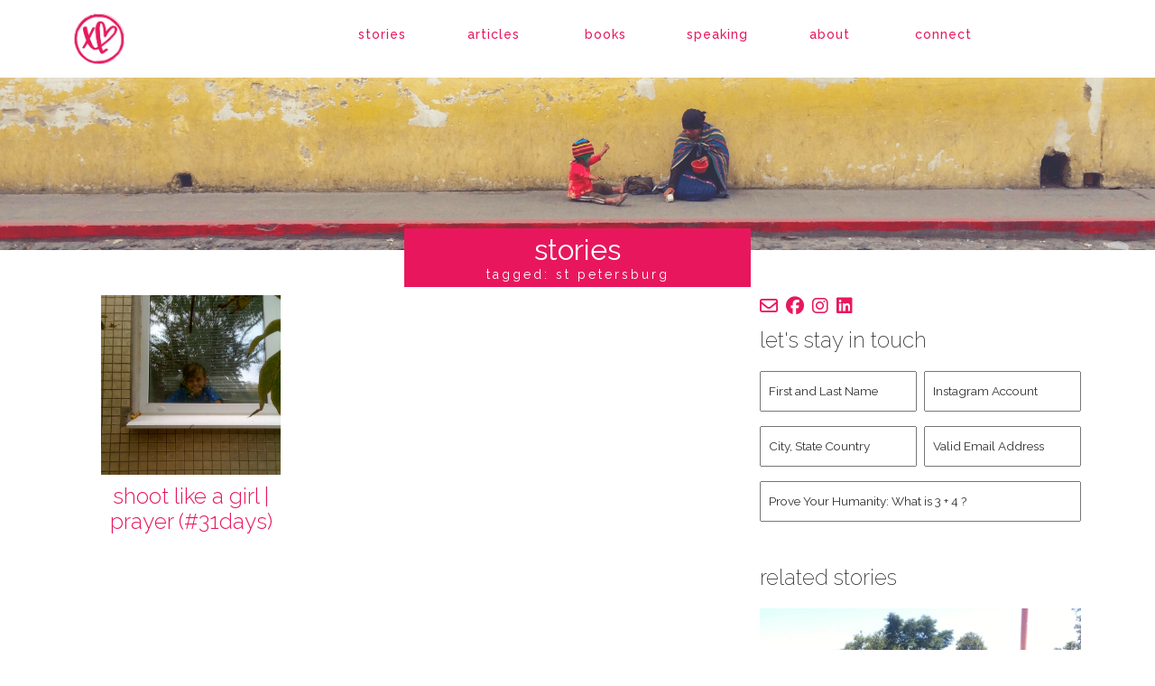

--- FILE ---
content_type: text/html; charset=UTF-8
request_url: https://ronnerock.com/st-petersburg/
body_size: 19935
content:
<!DOCTYPE html>
<!--[if IE 6]>
<html id="ie6" lang="en-US">
<![endif]-->
<!--[if IE 7]>
<html id="ie7" lang="en-US">
<![endif]-->
<!--[if IE 8]>
<html id="ie8" lang="en-US">
<![endif]-->
<!--[if !(IE 6) | !(IE 7) | !(IE 8)  ]><!-->
<html lang="en-US">
<!--<![endif]-->
<head>
<meta charset="UTF-8" />
<script>
var gform;gform||(document.addEventListener("gform_main_scripts_loaded",function(){gform.scriptsLoaded=!0}),document.addEventListener("gform/theme/scripts_loaded",function(){gform.themeScriptsLoaded=!0}),window.addEventListener("DOMContentLoaded",function(){gform.domLoaded=!0}),gform={domLoaded:!1,scriptsLoaded:!1,themeScriptsLoaded:!1,isFormEditor:()=>"function"==typeof InitializeEditor,callIfLoaded:function(o){return!(!gform.domLoaded||!gform.scriptsLoaded||!gform.themeScriptsLoaded&&!gform.isFormEditor()||(gform.isFormEditor()&&console.warn("The use of gform.initializeOnLoaded() is deprecated in the form editor context and will be removed in Gravity Forms 3.1."),o(),0))},initializeOnLoaded:function(o){gform.callIfLoaded(o)||(document.addEventListener("gform_main_scripts_loaded",()=>{gform.scriptsLoaded=!0,gform.callIfLoaded(o)}),document.addEventListener("gform/theme/scripts_loaded",()=>{gform.themeScriptsLoaded=!0,gform.callIfLoaded(o)}),window.addEventListener("DOMContentLoaded",()=>{gform.domLoaded=!0,gform.callIfLoaded(o)}))},hooks:{action:{},filter:{}},addAction:function(o,r,e,t){gform.addHook("action",o,r,e,t)},addFilter:function(o,r,e,t){gform.addHook("filter",o,r,e,t)},doAction:function(o){gform.doHook("action",o,arguments)},applyFilters:function(o){return gform.doHook("filter",o,arguments)},removeAction:function(o,r){gform.removeHook("action",o,r)},removeFilter:function(o,r,e){gform.removeHook("filter",o,r,e)},addHook:function(o,r,e,t,n){null==gform.hooks[o][r]&&(gform.hooks[o][r]=[]);var d=gform.hooks[o][r];null==n&&(n=r+"_"+d.length),gform.hooks[o][r].push({tag:n,callable:e,priority:t=null==t?10:t})},doHook:function(r,o,e){var t;if(e=Array.prototype.slice.call(e,1),null!=gform.hooks[r][o]&&((o=gform.hooks[r][o]).sort(function(o,r){return o.priority-r.priority}),o.forEach(function(o){"function"!=typeof(t=o.callable)&&(t=window[t]),"action"==r?t.apply(null,e):e[0]=t.apply(null,e)})),"filter"==r)return e[0]},removeHook:function(o,r,t,n){var e;null!=gform.hooks[o][r]&&(e=(e=gform.hooks[o][r]).filter(function(o,r,e){return!!(null!=n&&n!=o.tag||null!=t&&t!=o.priority)}),gform.hooks[o][r]=e)}});
</script>

<meta http-equiv="Content-Type" content="text/html; charset=utf-8" />
<meta name="Robots" content="index,follow,noarchive" /> 
<meta content="" name="keywords" /> 
 
<meta name="title" content="Ronne Rock" />
<meta property="og:title" content="Ronne Rock" /> 
<meta property="og:type" content="Website" /> 
<meta property="og:image" content="https://ronnerock.com/wp-content/themes/ronne2023/assets/favicon.jpg" /> 
<link rel="shortcut icon" href="https://ronnerock.com/wp-content/themes/ronne2023/assets/favicon.ico" type="image/x-icon" />
<meta name="viewport" content="width=device-width, initial-scale=1.0">
<meta name="apple-mobile-web-app-capable" content="yes" />

<link href="https://fonts.googleapis.com/css?family=Open+Sans+Condensed:300,300italic,700%7CRaleway:100,200,300,400,500,600&display=swap" rel="stylesheet" type="text/css">
<link href="https://cdn.jsdelivr.net/npm/bootstrap@5.0.2/dist/css/bootstrap.min.css" rel="stylesheet" integrity="sha384-EVSTQN3/azprG1Anm3QDgpJLIm9Nao0Yz1ztcQTwFspd3yD65VohhpuuCOmLASjC" crossorigin="anonymous">

    
<title>st petersburg Archives &#8212; Ronne Rock</title>

<link rel="pingback" href="https://ronnerock.com/xmlrpc.php" />
<!--[if lt IE 9]>
<script data-jetpack-boost="ignore" src="https://ronnerock.com/wp-content/themes/twentysixteen/js/html5.js" type="text/javascript"></script>
<![endif]-->

<meta name='robots' content='index, follow, max-image-preview:large, max-snippet:-1, max-video-preview:-1' />


	<!-- This site is optimized with the Yoast SEO plugin v26.8 - https://yoast.com/product/yoast-seo-wordpress/ -->
	<title>st petersburg Archives &#8212; Ronne Rock</title>
	<link rel="canonical" href="https://ronnerock.com/st-petersburg/" />
	<meta property="og:locale" content="en_US" />
	<meta property="og:type" content="article" />
	<meta property="og:title" content="st petersburg Archives &#8212; Ronne Rock" />
	<meta property="og:url" content="https://ronnerock.com/st-petersburg/" />
	<meta property="og:site_name" content="Ronne Rock" />
	<meta property="og:image" content="https://i0.wp.com/ronnerock.com/wp-content/uploads/2023/08/OWCCTW_image_dbfbsq.png?fit=640%2C360&ssl=1" />
	<meta property="og:image:width" content="640" />
	<meta property="og:image:height" content="360" />
	<meta property="og:image:type" content="image/png" />
	<meta name="twitter:card" content="summary_large_image" />
	<meta name="twitter:site" content="@RonneRock" />
	<script data-jetpack-boost="ignore" type="application/ld+json" class="yoast-schema-graph">{"@context":"https://schema.org","@graph":[{"@type":"CollectionPage","@id":"https://ronnerock.com/st-petersburg/","url":"https://ronnerock.com/st-petersburg/","name":"st petersburg Archives &#8212; Ronne Rock","isPartOf":{"@id":"https://ronnerock.com/#website"},"primaryImageOfPage":{"@id":"https://ronnerock.com/st-petersburg/#primaryimage"},"image":{"@id":"https://ronnerock.com/st-petersburg/#primaryimage"},"thumbnailUrl":"https://i0.wp.com/ronnerock.com/wp-content/uploads/2009/10/IMG_3483.jpg?fit=1200%2C1600&ssl=1","breadcrumb":{"@id":"https://ronnerock.com/st-petersburg/#breadcrumb"},"inLanguage":"en-US"},{"@type":"ImageObject","inLanguage":"en-US","@id":"https://ronnerock.com/st-petersburg/#primaryimage","url":"https://i0.wp.com/ronnerock.com/wp-content/uploads/2009/10/IMG_3483.jpg?fit=1200%2C1600&ssl=1","contentUrl":"https://i0.wp.com/ronnerock.com/wp-content/uploads/2009/10/IMG_3483.jpg?fit=1200%2C1600&ssl=1","width":1200,"height":1600},{"@type":"BreadcrumbList","@id":"https://ronnerock.com/st-petersburg/#breadcrumb","itemListElement":[{"@type":"ListItem","position":1,"name":"Home","item":"https://ronnerock.com/"},{"@type":"ListItem","position":2,"name":"st petersburg"}]},{"@type":"WebSite","@id":"https://ronnerock.com/#website","url":"https://ronnerock.com/","name":"Ronne Rock","description":"Life, love, leadership. And a little #kitchentherapy.","publisher":{"@id":"https://ronnerock.com/#/schema/person/714e5c333511ad55364b843d0f67f8ca"},"potentialAction":[{"@type":"SearchAction","target":{"@type":"EntryPoint","urlTemplate":"https://ronnerock.com/?s={search_term_string}"},"query-input":{"@type":"PropertyValueSpecification","valueRequired":true,"valueName":"search_term_string"}}],"inLanguage":"en-US"},{"@type":["Person","Organization"],"@id":"https://ronnerock.com/#/schema/person/714e5c333511ad55364b843d0f67f8ca","name":"Ronne Rock","image":{"@type":"ImageObject","inLanguage":"en-US","@id":"https://ronnerock.com/#/schema/person/image/","url":"https://i0.wp.com/dev.ronnerock.com/wp-content/uploads/2023/08/ronne-bug.png?fit=450%2C450&ssl=1","contentUrl":"https://i0.wp.com/dev.ronnerock.com/wp-content/uploads/2023/08/ronne-bug.png?fit=450%2C450&ssl=1","width":450,"height":450,"caption":"Ronne Rock"},"logo":{"@id":"https://ronnerock.com/#/schema/person/image/"},"description":"We're in this together, and I am for you. I secure road signs with a hammer of hope, and clear the debris so they can be seen. Call me your spiritual aunty, the one who you can trust with the hard conversations. I am your encourager. I walk and keep walking. Cheer and keep cheering. I invest, dive deep, and cherish the stories being written in the lives of women like you who long to believe restoration is a reality on earth as it is in heaven. God holds the pen in those stories, and He delights in you. I OFFER REAL HOPE FOR YOU, PURPOSE-WEARY WARRIOR. You'll love One Woman Can Change the World: Reclaiming Your God-Designed Influence and Impact Right Where You Are. It's available wherever books are sold. I'm honored to be represented by Credo Communications.","sameAs":["https://ronnerock.com","https://www.facebook.com/ronne","https://instagram.com/ronnerock/","https://www.linkedin.com/in/ronnerock","https://www.pinterest.com/ronne/","https://x.com/RonneRock"]}]}</script>
	<!-- / Yoast SEO plugin. -->


<link rel='dns-prefetch' href='//stats.wp.com' />
<link rel='preconnect' href='//i0.wp.com' />
<link rel='preconnect' href='//c0.wp.com' />
<link rel="alternate" type="application/rss+xml" title="Ronne Rock &raquo; Feed" href="https://ronnerock.com/feed/" />
<link rel="alternate" type="application/rss+xml" title="Ronne Rock &raquo; Comments Feed" href="https://ronnerock.com/comments/feed/" />
<link rel="alternate" type="application/rss+xml" title="Ronne Rock &raquo; st petersburg Tag Feed" href="https://ronnerock.com/st-petersburg/feed/" />
<style id='wp-img-auto-sizes-contain-inline-css'>
img:is([sizes=auto i],[sizes^="auto," i]){contain-intrinsic-size:3000px 1500px}
/*# sourceURL=wp-img-auto-sizes-contain-inline-css */
</style>
<style id='wp-block-library-inline-css'>
:root{--wp-block-synced-color:#7a00df;--wp-block-synced-color--rgb:122,0,223;--wp-bound-block-color:var(--wp-block-synced-color);--wp-editor-canvas-background:#ddd;--wp-admin-theme-color:#007cba;--wp-admin-theme-color--rgb:0,124,186;--wp-admin-theme-color-darker-10:#006ba1;--wp-admin-theme-color-darker-10--rgb:0,107,160.5;--wp-admin-theme-color-darker-20:#005a87;--wp-admin-theme-color-darker-20--rgb:0,90,135;--wp-admin-border-width-focus:2px}@media (min-resolution:192dpi){:root{--wp-admin-border-width-focus:1.5px}}.wp-element-button{cursor:pointer}:root .has-very-light-gray-background-color{background-color:#eee}:root .has-very-dark-gray-background-color{background-color:#313131}:root .has-very-light-gray-color{color:#eee}:root .has-very-dark-gray-color{color:#313131}:root .has-vivid-green-cyan-to-vivid-cyan-blue-gradient-background{background:linear-gradient(135deg,#00d084,#0693e3)}:root .has-purple-crush-gradient-background{background:linear-gradient(135deg,#34e2e4,#4721fb 50%,#ab1dfe)}:root .has-hazy-dawn-gradient-background{background:linear-gradient(135deg,#faaca8,#dad0ec)}:root .has-subdued-olive-gradient-background{background:linear-gradient(135deg,#fafae1,#67a671)}:root .has-atomic-cream-gradient-background{background:linear-gradient(135deg,#fdd79a,#004a59)}:root .has-nightshade-gradient-background{background:linear-gradient(135deg,#330968,#31cdcf)}:root .has-midnight-gradient-background{background:linear-gradient(135deg,#020381,#2874fc)}:root{--wp--preset--font-size--normal:16px;--wp--preset--font-size--huge:42px}.has-regular-font-size{font-size:1em}.has-larger-font-size{font-size:2.625em}.has-normal-font-size{font-size:var(--wp--preset--font-size--normal)}.has-huge-font-size{font-size:var(--wp--preset--font-size--huge)}.has-text-align-center{text-align:center}.has-text-align-left{text-align:left}.has-text-align-right{text-align:right}.has-fit-text{white-space:nowrap!important}#end-resizable-editor-section{display:none}.aligncenter{clear:both}.items-justified-left{justify-content:flex-start}.items-justified-center{justify-content:center}.items-justified-right{justify-content:flex-end}.items-justified-space-between{justify-content:space-between}.screen-reader-text{border:0;clip-path:inset(50%);height:1px;margin:-1px;overflow:hidden;padding:0;position:absolute;width:1px;word-wrap:normal!important}.screen-reader-text:focus{background-color:#ddd;clip-path:none;color:#444;display:block;font-size:1em;height:auto;left:5px;line-height:normal;padding:15px 23px 14px;text-decoration:none;top:5px;width:auto;z-index:100000}html :where(.has-border-color){border-style:solid}html :where([style*=border-top-color]){border-top-style:solid}html :where([style*=border-right-color]){border-right-style:solid}html :where([style*=border-bottom-color]){border-bottom-style:solid}html :where([style*=border-left-color]){border-left-style:solid}html :where([style*=border-width]){border-style:solid}html :where([style*=border-top-width]){border-top-style:solid}html :where([style*=border-right-width]){border-right-style:solid}html :where([style*=border-bottom-width]){border-bottom-style:solid}html :where([style*=border-left-width]){border-left-style:solid}html :where(img[class*=wp-image-]){height:auto;max-width:100%}:where(figure){margin:0 0 1em}html :where(.is-position-sticky){--wp-admin--admin-bar--position-offset:var(--wp-admin--admin-bar--height,0px)}@media screen and (max-width:600px){html :where(.is-position-sticky){--wp-admin--admin-bar--position-offset:0px}}

/*# sourceURL=wp-block-library-inline-css */
</style><link rel='stylesheet' id='wc-blocks-style-css' href='https://c0.wp.com/p/woocommerce/10.4.3/assets/client/blocks/wc-blocks.css' media='all' />
<style id='global-styles-inline-css'>
:root{--wp--preset--aspect-ratio--square: 1;--wp--preset--aspect-ratio--4-3: 4/3;--wp--preset--aspect-ratio--3-4: 3/4;--wp--preset--aspect-ratio--3-2: 3/2;--wp--preset--aspect-ratio--2-3: 2/3;--wp--preset--aspect-ratio--16-9: 16/9;--wp--preset--aspect-ratio--9-16: 9/16;--wp--preset--color--black: #000000;--wp--preset--color--cyan-bluish-gray: #abb8c3;--wp--preset--color--white: #fff;--wp--preset--color--pale-pink: #f78da7;--wp--preset--color--vivid-red: #cf2e2e;--wp--preset--color--luminous-vivid-orange: #ff6900;--wp--preset--color--luminous-vivid-amber: #fcb900;--wp--preset--color--light-green-cyan: #7bdcb5;--wp--preset--color--vivid-green-cyan: #00d084;--wp--preset--color--pale-cyan-blue: #8ed1fc;--wp--preset--color--vivid-cyan-blue: #0693e3;--wp--preset--color--vivid-purple: #9b51e0;--wp--preset--color--dark-gray: #1a1a1a;--wp--preset--color--medium-gray: #686868;--wp--preset--color--light-gray: #e5e5e5;--wp--preset--color--blue-gray: #4d545c;--wp--preset--color--bright-blue: #007acc;--wp--preset--color--light-blue: #9adffd;--wp--preset--color--dark-brown: #402b30;--wp--preset--color--medium-brown: #774e24;--wp--preset--color--dark-red: #640c1f;--wp--preset--color--bright-red: #ff675f;--wp--preset--color--yellow: #ffef8e;--wp--preset--gradient--vivid-cyan-blue-to-vivid-purple: linear-gradient(135deg,rgb(6,147,227) 0%,rgb(155,81,224) 100%);--wp--preset--gradient--light-green-cyan-to-vivid-green-cyan: linear-gradient(135deg,rgb(122,220,180) 0%,rgb(0,208,130) 100%);--wp--preset--gradient--luminous-vivid-amber-to-luminous-vivid-orange: linear-gradient(135deg,rgb(252,185,0) 0%,rgb(255,105,0) 100%);--wp--preset--gradient--luminous-vivid-orange-to-vivid-red: linear-gradient(135deg,rgb(255,105,0) 0%,rgb(207,46,46) 100%);--wp--preset--gradient--very-light-gray-to-cyan-bluish-gray: linear-gradient(135deg,rgb(238,238,238) 0%,rgb(169,184,195) 100%);--wp--preset--gradient--cool-to-warm-spectrum: linear-gradient(135deg,rgb(74,234,220) 0%,rgb(151,120,209) 20%,rgb(207,42,186) 40%,rgb(238,44,130) 60%,rgb(251,105,98) 80%,rgb(254,248,76) 100%);--wp--preset--gradient--blush-light-purple: linear-gradient(135deg,rgb(255,206,236) 0%,rgb(152,150,240) 100%);--wp--preset--gradient--blush-bordeaux: linear-gradient(135deg,rgb(254,205,165) 0%,rgb(254,45,45) 50%,rgb(107,0,62) 100%);--wp--preset--gradient--luminous-dusk: linear-gradient(135deg,rgb(255,203,112) 0%,rgb(199,81,192) 50%,rgb(65,88,208) 100%);--wp--preset--gradient--pale-ocean: linear-gradient(135deg,rgb(255,245,203) 0%,rgb(182,227,212) 50%,rgb(51,167,181) 100%);--wp--preset--gradient--electric-grass: linear-gradient(135deg,rgb(202,248,128) 0%,rgb(113,206,126) 100%);--wp--preset--gradient--midnight: linear-gradient(135deg,rgb(2,3,129) 0%,rgb(40,116,252) 100%);--wp--preset--font-size--small: 13px;--wp--preset--font-size--medium: 20px;--wp--preset--font-size--large: 36px;--wp--preset--font-size--x-large: 42px;--wp--preset--spacing--20: 0.44rem;--wp--preset--spacing--30: 0.67rem;--wp--preset--spacing--40: 1rem;--wp--preset--spacing--50: 1.5rem;--wp--preset--spacing--60: 2.25rem;--wp--preset--spacing--70: 3.38rem;--wp--preset--spacing--80: 5.06rem;--wp--preset--shadow--natural: 6px 6px 9px rgba(0, 0, 0, 0.2);--wp--preset--shadow--deep: 12px 12px 50px rgba(0, 0, 0, 0.4);--wp--preset--shadow--sharp: 6px 6px 0px rgba(0, 0, 0, 0.2);--wp--preset--shadow--outlined: 6px 6px 0px -3px rgb(255, 255, 255), 6px 6px rgb(0, 0, 0);--wp--preset--shadow--crisp: 6px 6px 0px rgb(0, 0, 0);}:where(.is-layout-flex){gap: 0.5em;}:where(.is-layout-grid){gap: 0.5em;}body .is-layout-flex{display: flex;}.is-layout-flex{flex-wrap: wrap;align-items: center;}.is-layout-flex > :is(*, div){margin: 0;}body .is-layout-grid{display: grid;}.is-layout-grid > :is(*, div){margin: 0;}:where(.wp-block-columns.is-layout-flex){gap: 2em;}:where(.wp-block-columns.is-layout-grid){gap: 2em;}:where(.wp-block-post-template.is-layout-flex){gap: 1.25em;}:where(.wp-block-post-template.is-layout-grid){gap: 1.25em;}.has-black-color{color: var(--wp--preset--color--black) !important;}.has-cyan-bluish-gray-color{color: var(--wp--preset--color--cyan-bluish-gray) !important;}.has-white-color{color: var(--wp--preset--color--white) !important;}.has-pale-pink-color{color: var(--wp--preset--color--pale-pink) !important;}.has-vivid-red-color{color: var(--wp--preset--color--vivid-red) !important;}.has-luminous-vivid-orange-color{color: var(--wp--preset--color--luminous-vivid-orange) !important;}.has-luminous-vivid-amber-color{color: var(--wp--preset--color--luminous-vivid-amber) !important;}.has-light-green-cyan-color{color: var(--wp--preset--color--light-green-cyan) !important;}.has-vivid-green-cyan-color{color: var(--wp--preset--color--vivid-green-cyan) !important;}.has-pale-cyan-blue-color{color: var(--wp--preset--color--pale-cyan-blue) !important;}.has-vivid-cyan-blue-color{color: var(--wp--preset--color--vivid-cyan-blue) !important;}.has-vivid-purple-color{color: var(--wp--preset--color--vivid-purple) !important;}.has-black-background-color{background-color: var(--wp--preset--color--black) !important;}.has-cyan-bluish-gray-background-color{background-color: var(--wp--preset--color--cyan-bluish-gray) !important;}.has-white-background-color{background-color: var(--wp--preset--color--white) !important;}.has-pale-pink-background-color{background-color: var(--wp--preset--color--pale-pink) !important;}.has-vivid-red-background-color{background-color: var(--wp--preset--color--vivid-red) !important;}.has-luminous-vivid-orange-background-color{background-color: var(--wp--preset--color--luminous-vivid-orange) !important;}.has-luminous-vivid-amber-background-color{background-color: var(--wp--preset--color--luminous-vivid-amber) !important;}.has-light-green-cyan-background-color{background-color: var(--wp--preset--color--light-green-cyan) !important;}.has-vivid-green-cyan-background-color{background-color: var(--wp--preset--color--vivid-green-cyan) !important;}.has-pale-cyan-blue-background-color{background-color: var(--wp--preset--color--pale-cyan-blue) !important;}.has-vivid-cyan-blue-background-color{background-color: var(--wp--preset--color--vivid-cyan-blue) !important;}.has-vivid-purple-background-color{background-color: var(--wp--preset--color--vivid-purple) !important;}.has-black-border-color{border-color: var(--wp--preset--color--black) !important;}.has-cyan-bluish-gray-border-color{border-color: var(--wp--preset--color--cyan-bluish-gray) !important;}.has-white-border-color{border-color: var(--wp--preset--color--white) !important;}.has-pale-pink-border-color{border-color: var(--wp--preset--color--pale-pink) !important;}.has-vivid-red-border-color{border-color: var(--wp--preset--color--vivid-red) !important;}.has-luminous-vivid-orange-border-color{border-color: var(--wp--preset--color--luminous-vivid-orange) !important;}.has-luminous-vivid-amber-border-color{border-color: var(--wp--preset--color--luminous-vivid-amber) !important;}.has-light-green-cyan-border-color{border-color: var(--wp--preset--color--light-green-cyan) !important;}.has-vivid-green-cyan-border-color{border-color: var(--wp--preset--color--vivid-green-cyan) !important;}.has-pale-cyan-blue-border-color{border-color: var(--wp--preset--color--pale-cyan-blue) !important;}.has-vivid-cyan-blue-border-color{border-color: var(--wp--preset--color--vivid-cyan-blue) !important;}.has-vivid-purple-border-color{border-color: var(--wp--preset--color--vivid-purple) !important;}.has-vivid-cyan-blue-to-vivid-purple-gradient-background{background: var(--wp--preset--gradient--vivid-cyan-blue-to-vivid-purple) !important;}.has-light-green-cyan-to-vivid-green-cyan-gradient-background{background: var(--wp--preset--gradient--light-green-cyan-to-vivid-green-cyan) !important;}.has-luminous-vivid-amber-to-luminous-vivid-orange-gradient-background{background: var(--wp--preset--gradient--luminous-vivid-amber-to-luminous-vivid-orange) !important;}.has-luminous-vivid-orange-to-vivid-red-gradient-background{background: var(--wp--preset--gradient--luminous-vivid-orange-to-vivid-red) !important;}.has-very-light-gray-to-cyan-bluish-gray-gradient-background{background: var(--wp--preset--gradient--very-light-gray-to-cyan-bluish-gray) !important;}.has-cool-to-warm-spectrum-gradient-background{background: var(--wp--preset--gradient--cool-to-warm-spectrum) !important;}.has-blush-light-purple-gradient-background{background: var(--wp--preset--gradient--blush-light-purple) !important;}.has-blush-bordeaux-gradient-background{background: var(--wp--preset--gradient--blush-bordeaux) !important;}.has-luminous-dusk-gradient-background{background: var(--wp--preset--gradient--luminous-dusk) !important;}.has-pale-ocean-gradient-background{background: var(--wp--preset--gradient--pale-ocean) !important;}.has-electric-grass-gradient-background{background: var(--wp--preset--gradient--electric-grass) !important;}.has-midnight-gradient-background{background: var(--wp--preset--gradient--midnight) !important;}.has-small-font-size{font-size: var(--wp--preset--font-size--small) !important;}.has-medium-font-size{font-size: var(--wp--preset--font-size--medium) !important;}.has-large-font-size{font-size: var(--wp--preset--font-size--large) !important;}.has-x-large-font-size{font-size: var(--wp--preset--font-size--x-large) !important;}
/*# sourceURL=global-styles-inline-css */
</style>

<style id='classic-theme-styles-inline-css'>
/*! This file is auto-generated */
.wp-block-button__link{color:#fff;background-color:#32373c;border-radius:9999px;box-shadow:none;text-decoration:none;padding:calc(.667em + 2px) calc(1.333em + 2px);font-size:1.125em}.wp-block-file__button{background:#32373c;color:#fff;text-decoration:none}
/*# sourceURL=/wp-includes/css/classic-themes.min.css */
</style>
<style id='woocommerce-inline-inline-css'>
.woocommerce form .form-row .required { visibility: visible; }
/*# sourceURL=woocommerce-inline-inline-css */
</style>
<link rel='stylesheet' id='twentysixteen-jetpack-css' href='https://c0.wp.com/p/jetpack/15.4/modules/theme-tools/compat/twentysixteen.css' media='all' />
<link rel='stylesheet' id='woocommerce-layout-css' href='https://c0.wp.com/p/woocommerce/10.4.3/assets/css/woocommerce-layout.css' media='all' />
<style id='woocommerce-layout-inline-css'>

	.infinite-scroll .woocommerce-pagination {
		display: none;
	}
/*# sourceURL=woocommerce-layout-inline-css */
</style>
<link rel='stylesheet' id='woocommerce-smallscreen-css' href='https://c0.wp.com/p/woocommerce/10.4.3/assets/css/woocommerce-smallscreen.css' media='only screen and (max-width: 768px)' />
<link rel='stylesheet' id='woocommerce-general-css' href='https://c0.wp.com/p/woocommerce/10.4.3/assets/css/woocommerce.css' media='all' />
<link rel='stylesheet' id='wpo_min-header-4-css' href='https://ronnerock.com/wp-content/cache/wpo-minify/1768919871/assets/wpo-minify-header-945512b2.min.css' media='all' />
<link rel='stylesheet' id='genericons-css' href='https://c0.wp.com/p/jetpack/15.4/_inc/genericons/genericons/genericons.css' media='all' />
<link rel='stylesheet' id='wpo_min-header-6-css' href='https://ronnerock.com/wp-content/cache/wpo-minify/1768919871/assets/wpo-minify-header-c2b61eff.min.css' media='all' />
<link rel='stylesheet' id='sharedaddy-css' href='https://c0.wp.com/p/jetpack/15.4/modules/sharedaddy/sharing.css' media='all' />
<link rel='stylesheet' id='social-logos-css' href='https://c0.wp.com/p/jetpack/15.4/_inc/social-logos/social-logos.min.css' media='all' />
<link rel="https://api.w.org/" href="https://ronnerock.com/wp-json/" /><link rel="alternate" title="JSON" type="application/json" href="https://ronnerock.com/wp-json/wp/v2/tags/2228" /><link rel="EditURI" type="application/rsd+xml" title="RSD" href="https://ronnerock.com/xmlrpc.php?rsd" />

	<style>img#wpstats{display:none}</style>
			<noscript><style>.woocommerce-product-gallery{ opacity: 1 !important; }</style></noscript>
	<link rel="icon" href="https://i0.wp.com/ronnerock.com/wp-content/uploads/2023/06/cropped-ronne_rock-bug.png?fit=32%2C32&#038;ssl=1" sizes="32x32" />
<link rel="icon" href="https://i0.wp.com/ronnerock.com/wp-content/uploads/2023/06/cropped-ronne_rock-bug.png?fit=192%2C192&#038;ssl=1" sizes="192x192" />
<link rel="apple-touch-icon" href="https://i0.wp.com/ronnerock.com/wp-content/uploads/2023/06/cropped-ronne_rock-bug.png?fit=180%2C180&#038;ssl=1" />
<meta name="msapplication-TileImage" content="https://i0.wp.com/ronnerock.com/wp-content/uploads/2023/06/cropped-ronne_rock-bug.png?fit=270%2C270&#038;ssl=1" />
		<style id="wp-custom-css">
			.woocommerce-result-count, .featured-img .hi-mask, .woocommerce-ordering, .external-publisher, article.articles .publisher-link, .frm__6524099631a85 {display: none;}

.products .article-page.product {background-color: #f4f5f7;}

.top-menu .cart-nav a.shopping-cart-nav {color: #e8175d;}

.payment_box.payment_method_stripe {background: RGBA(232, 23, 93, 0.5) !important; color: #fff !important; }
.payment_box.payment_method_stripe::before {display: none !important;}
.woocommerce-checkout-payment {background-color: RGBA(232, 23, 93, 0.25) !important;}
.woocommerce-checkout-payment #place_order, .woocommerce-cart .checkout-button.button.alt.wc-forward {background-color: #e8175d !important;}		</style>
		
<link rel="stylesheet" href="https://ronnerock.com/wp-content/themes/ronne2023/lib/css/local.css?ver=2.3.0" media="all">

<link rel='stylesheet' id='gform_theme_components-css' href='https://ronnerock.com/wp-content/plugins/gravityforms/assets/css/dist/theme-components.min.css' media='all' />
<link rel='stylesheet' id='jetpack-swiper-library-css' href='https://c0.wp.com/p/jetpack/15.4/_inc/blocks/swiper.css' media='all' />
<link rel='stylesheet' id='jetpack-carousel-css' href='https://c0.wp.com/p/jetpack/15.4/modules/carousel/jetpack-carousel.css' media='all' />
<link rel='stylesheet' id='wpo_min-footer-3-css' href='https://ronnerock.com/wp-content/cache/wpo-minify/1768919871/assets/wpo-minify-footer-b3672f87.min.css' media='all' />
</head>

<body class="archive tag tag-st-petersburg tag-2228 wp-custom-logo wp-embed-responsive wp-theme-twentysixteen wp-child-theme-ronne2023 theme-twentysixteen woocommerce-no-js inner-page 31days article-page post-shoot-like-girl-prayer-31days shoot-like-girl-prayer-31days hfeed">
	<div class="pageWrapper">
		<div id="page" class="">
			<header role="banner" class="sticky-header">
				<hgroup class="top-menu">
					<div class="container">
						<div class="row">
							<div class="rm-table">
								<div class="rm-table-row">
									<div class="col-md-1 col-2">
																				<a class="sitelogo" href="https://ronnerock.com/" title="Ronne Rock">
										<img class="home-shrink" src="https://ronnerock.com/wp-content/uploads/2023/06/ronne_rock-bug.png" alt="Ronne Rock" title="Ronne Rock" />
										</a>
																			</div>
                                    <div class="col-md-2 col-10"></div>
									<div class="col-md-8">									
										<div class="nav-menu">
											<nav class="navbar navbar-default navbar-expand-lg" role="navigation">
                                                <div class="navbar-header">
                                                    <button class="navbar-toggler collapsed" type="button" data-bs-toggle="collapse" data-bs-target=".navbar-collapse" data-toggle="collapse" data-target=".navbar-collapse" aria-controls="navbarNavDropdown" aria-expanded="false" aria-label="Toggle navigation">
                                                        <i class="fas fa-bars default"></i>
                                                        <i class="far fa-window-close opened"></i>
                                                    </button>
                                                </div>
                                                <div class="collapse navbar-collapse">
                                                    <ul id="main-nav" class="nav nav-justified">
                                                        <li id="menu-item-17710" class="mobile menu-item menu-item-type-post_type menu-item-object-page menu-item-home nav-item menu-item-17710"><a href="https://ronnerock.com/">Home</a></li>
<li id="menu-item-17598" class="menu-item menu-item-type-post_type menu-item-object-page current_page_parent nav-item menu-item-17598"><a href="https://ronnerock.com/stories/">Stories</a></li>
<li id="menu-item-17611" class="menu-item menu-item-type-post_type menu-item-object-page nav-item menu-item-17611"><a href="https://ronnerock.com/articles/">Articles</a></li>
<li id="menu-item-17605" class="menu-item menu-item-type-post_type menu-item-object-page nav-item menu-item-17605"><a href="https://ronnerock.com/shop/">Books</a></li>
<li id="menu-item-17606" class="menu-item menu-item-type-post_type menu-item-object-page nav-item menu-item-17606"><a href="https://ronnerock.com/events/">Speaking</a></li>
<li id="menu-item-17640" class="menu-item menu-item-type-post_type menu-item-object-page nav-item menu-item-17640"><a href="https://ronnerock.com/meet-ronne/">About</a></li>
<li id="menu-item-17617" class="menu-item menu-item-type-post_type menu-item-object-page nav-item menu-item-17617"><a href="https://ronnerock.com/connect/">Connect</a></li>
                                                    </ul>
                                                </div><!--/.nav-collapse -->
								            </nav>
										</div>
									</div>
									<div class="col-md-1 test">
																		</div>
								</div>
							</div>
						</div>
					</div>
				</hgroup>
			</header><!-- #branding -->
						<div id="site_main" class="page">
							<div class="content-wrapper">
 
 <div id="main-content" class="main-content">
          <div class="featured-img">
         <img class="hero-image" src="https://i0.wp.com/ronnerock.com/wp-content/uploads/2023/08/header-stories.png?fit=2000%2C300&ssl=1"/>
     </div>
          <header class="innerpage-heading">
         <div class="container">
         <h1 class="section-title">Stories<br><span class="smallcaps">tagged: st petersburg</span></h1>
         </div>
     </header>
     
     <div id="primary" class='category-landing-page mt-50'>
         <div id="content" class="blog-content" role="main">
             <div id="post-container" class="container">
                 <div class="row mb-50">
                     <div class="col-md-8">
                         <div class="blog-articles">
                             <div class="row">
                             <div class="col-md-4">
<article id="post-6286" class="post-6286 post type-post status-publish format-standard has-post-thumbnail hentry category-31days tag-adoption-2 tag-answered-prayer tag-orphanage-2 tag-orphans tag-persistent-prayer tag-russia tag-st-petersburg focus-life 31days article-page">
    <div class="blog-recap">
                <div class="recap-image" style="background: url(https://i0.wp.com/ronnerock.com/wp-content/uploads/2009/10/IMG_3483.jpg?fit=675%2C900&ssl=1) no-repeat; background-size: cover;"></div>
        <h3 class="article-title"><a href="https://ronnerock.com/2014/10/shoot-like-girl-prayer-31days/">Shoot like a Girl | Prayer (#31days)</a></h3>
                <div class="post-recap">
            Day 24: St Petersburg, Russia. I met her in 2007 at Orphanage 2. People said it was the best place for the discarded to live, because the director there...        </div>
            </div>
</article>

<!-- #post-6286 --></div>                             </div>
                         </div>               
                     </div>
                     <div class="col-md-4">
                         <div class="sidebar-wrapper">
                             	<aside class="social-widget">
		<div class="social">
            			<div class="social-item"><a class="myspace" href="/connect" title="Contact"><i class="fa-regular fa-envelope"></i></a></div>
									<div class="social-item"><a class="facebook" href="https://www.facebook.com/ronne" title="Like on Facebook" target="_blank"><i class="fa-brands fa-facebook"></i></a></div>
												<div class="social-item"><a class="instagram" href="https://instagram.com/ronnerock/" title="Follow on Instagram" target="_blank"><i class="fa-brands fa-instagram"></i></a></div>
															<div class="social-item"><a class="linkedin" href="https://www.linkedin.com/in/ronnerock" title="Follow on LinkedIn" target="_blank"><i class="fa-brands fa-linkedin"></i></a></div>
									
					</div>
	</aside>

	                             <aside class="widget">
                                 <h1 class="widget-title">let&#39;s stay in touch</h1>
                                 

                <div class='gf_browser_chrome gform_wrapper gravity-theme gform-theme--no-framework' data-form-theme='gravity-theme' data-form-index='0' id='gform_wrapper_3' style='display:none'>
                        <div class='gform_heading'>
							<p class='gform_required_legend'>&quot;<span class="gfield_required gfield_required_asterisk">*</span>&quot; indicates required fields</p>
                        </div><form method='post' enctype='multipart/form-data'  id='gform_3'  action='/st-petersburg/' data-formid='3' novalidate>
                        <div class='gform-body gform_body'><div id='gform_fields_3' class='gform_fields top_label form_sublabel_below description_below validation_below'><div id="field_3_8" class="gfield gfield--type-honeypot gform_validation_container field_sublabel_below gfield--has-description field_description_below field_validation_below gfield_visibility_visible"  ><label class='gfield_label gform-field-label' for='input_3_8'>Comments</label><div class='ginput_container'><input name='input_8' id='input_3_8' type='text' value='' autocomplete='new-password'/></div><div class='gfield_description' id='gfield_description_3_8'>This field is for validation purposes and should be left unchanged.</div></div><div id="field_3_1" class="gfield gfield--type-text gfield--width-half gfield_contains_required field_sublabel_below gfield--no-description field_description_below hidden_label field_validation_below gfield_visibility_visible"  ><label class='gfield_label gform-field-label' for='input_3_1'>First and Last Name<span class="gfield_required"><span class="gfield_required gfield_required_asterisk">*</span></span></label><div class='ginput_container ginput_container_text'><input name='input_1' id='input_3_1' type='text' value='' class='large'    placeholder='First and Last Name' aria-required="true" aria-invalid="false"   /></div></div><div id="field_3_4" class="gfield gfield--type-text gfield--width-half field_sublabel_below gfield--no-description field_description_below hidden_label field_validation_below gfield_visibility_visible"  ><label class='gfield_label gform-field-label' for='input_3_4'>Instagram Account</label><div class='ginput_container ginput_container_text'><input name='input_4' id='input_3_4' type='text' value='' class='large'    placeholder='Instagram Account'  aria-invalid="false"   /></div></div><div id="field_3_5" class="gfield gfield--type-text gfield--width-half gfield_contains_required field_sublabel_below gfield--no-description field_description_below hidden_label field_validation_below gfield_visibility_visible"  ><label class='gfield_label gform-field-label' for='input_3_5'>City, State Country<span class="gfield_required"><span class="gfield_required gfield_required_asterisk">*</span></span></label><div class='ginput_container ginput_container_text'><input name='input_5' id='input_3_5' type='text' value='' class='large'    placeholder='City, State Country' aria-required="true" aria-invalid="false"   /></div></div><div id="field_3_2" class="gfield gfield--type-email gfield--width-half gfield_contains_required field_sublabel_below gfield--no-description field_description_below hidden_label field_validation_below gfield_visibility_visible"  ><label class='gfield_label gform-field-label' for='input_3_2'>Valid Email Address<span class="gfield_required"><span class="gfield_required gfield_required_asterisk">*</span></span></label><div class='ginput_container ginput_container_email'>
                            <input name='input_2' id='input_3_2' type='email' value='' class='large'   placeholder='Valid Email Address' aria-required="true" aria-invalid="false"  />
                        </div></div><div id="field_3_7" class="gfield gfield--type-text gfield_contains_required field_sublabel_below gfield--no-description field_description_below hidden_label field_validation_below gfield_visibility_visible"  ><label class='gfield_label gform-field-label' for='input_3_7'>Human<span class="gfield_required"><span class="gfield_required gfield_required_asterisk">*</span></span></label><div class='ginput_container ginput_container_text'><input name='input_7' id='input_3_7' type='text' value='' class='large'    placeholder='Prove Your Humanity: What is 3 + 4 ?' aria-required="true" aria-invalid="false"   /></div></div><div id="field_3_6" class="gfield gfield--type-hidden gform_hidden field_sublabel_below gfield--no-description field_description_below field_validation_below gfield_visibility_visible"  ><div class='ginput_container ginput_container_text'><input name='input_6' id='input_3_6' type='hidden' class='gform_hidden'  aria-invalid="false" value='' /></div></div></div></div>
        <div class='gform-footer gform_footer top_label'> <input type='submit' id='gform_submit_button_3' class='gform_button button' onclick='gform.submission.handleButtonClick(this);' data-submission-type='submit' value='Subscribe'  /> 
            <input type='hidden' class='gform_hidden' name='gform_submission_method' data-js='gform_submission_method_3' value='postback' />
            <input type='hidden' class='gform_hidden' name='gform_theme' data-js='gform_theme_3' id='gform_theme_3' value='gravity-theme' />
            <input type='hidden' class='gform_hidden' name='gform_style_settings' data-js='gform_style_settings_3' id='gform_style_settings_3' value='' />
            <input type='hidden' class='gform_hidden' name='is_submit_3' value='1' />
            <input type='hidden' class='gform_hidden' name='gform_submit' value='3' />
            
            <input type='hidden' class='gform_hidden' name='gform_unique_id' value='' />
            <input type='hidden' class='gform_hidden' name='state_3' value='WyJbXSIsImE3NTBjYWM0NGFlMDkxMjY2ZWJkZDMyMGM0NmZhMjdjIl0=' />
            <input type='hidden' autocomplete='off' class='gform_hidden' name='gform_target_page_number_3' id='gform_target_page_number_3' value='0' />
            <input type='hidden' autocomplete='off' class='gform_hidden' name='gform_source_page_number_3' id='gform_source_page_number_3' value='1' />
            <input type='hidden' name='gform_field_values' value='' />
            
        </div>
                        </form>
                        </div>
                             </aside>
                             <h1 class="widget-title">Related Stories</h1>
                             <ul class="post-recap">
                                                                  <li class="single-recap article-5941">
                                         <ul>
                                             <li><a href="https://ronnerock.com/2015/04/shoot-like-a-girl-we-walk/" title="Read Shoot like a Girl | We Walk"><img width="2560" height="1920" src="https://i0.wp.com/ronnerock.com/wp-content/uploads/2015/04/IMG_1203-scaled.jpg?fit=2560%2C1920&amp;ssl=1" class="attachment-full size-full wp-post-image" alt="" decoding="async" loading="lazy" srcset="https://i0.wp.com/ronnerock.com/wp-content/uploads/2015/04/IMG_1203-scaled.jpg?w=2560&amp;ssl=1 2560w, https://i0.wp.com/ronnerock.com/wp-content/uploads/2015/04/IMG_1203-scaled.jpg?resize=400%2C300&amp;ssl=1 400w, https://i0.wp.com/ronnerock.com/wp-content/uploads/2015/04/IMG_1203-scaled.jpg?resize=900%2C675&amp;ssl=1 900w, https://i0.wp.com/ronnerock.com/wp-content/uploads/2015/04/IMG_1203-scaled.jpg?resize=2000%2C1500&amp;ssl=1 2000w, https://i0.wp.com/ronnerock.com/wp-content/uploads/2015/04/IMG_1203-scaled.jpg?resize=768%2C576&amp;ssl=1 768w, https://i0.wp.com/ronnerock.com/wp-content/uploads/2015/04/IMG_1203-scaled.jpg?resize=1536%2C1152&amp;ssl=1 1536w, https://i0.wp.com/ronnerock.com/wp-content/uploads/2015/04/IMG_1203-scaled.jpg?resize=2048%2C1536&amp;ssl=1 2048w, https://i0.wp.com/ronnerock.com/wp-content/uploads/2015/04/IMG_1203-scaled.jpg?resize=1200%2C900&amp;ssl=1 1200w, https://i0.wp.com/ronnerock.com/wp-content/uploads/2015/04/IMG_1203-scaled.jpg?w=1680&amp;ssl=1 1680w" sizes="auto, (max-width: 709px) 85vw, (max-width: 909px) 67vw, (max-width: 1362px) 62vw, 840px" data-attachment-id="5948" data-permalink="https://ronnerock.com/img_1203/" data-orig-file="https://i0.wp.com/ronnerock.com/wp-content/uploads/2015/04/IMG_1203-scaled.jpg?fit=2560%2C1920&amp;ssl=1" data-orig-size="2560,1920" data-comments-opened="1" data-image-meta="{&quot;aperture&quot;:&quot;0&quot;,&quot;credit&quot;:&quot;&quot;,&quot;camera&quot;:&quot;&quot;,&quot;caption&quot;:&quot;&quot;,&quot;created_timestamp&quot;:&quot;0&quot;,&quot;copyright&quot;:&quot;&quot;,&quot;focal_length&quot;:&quot;0&quot;,&quot;iso&quot;:&quot;0&quot;,&quot;shutter_speed&quot;:&quot;0&quot;,&quot;title&quot;:&quot;&quot;,&quot;orientation&quot;:&quot;0&quot;}" data-image-title="IMG_1203" data-image-description="" data-image-caption="" data-medium-file="https://i0.wp.com/ronnerock.com/wp-content/uploads/2015/04/IMG_1203-scaled.jpg?fit=900%2C675&amp;ssl=1" data-large-file="https://i0.wp.com/ronnerock.com/wp-content/uploads/2015/04/IMG_1203-scaled.jpg?fit=840%2C630&amp;ssl=1" /></a></li>
                                             <li><a href="https://ronnerock.com/2015/04/shoot-like-a-girl-we-walk/" title="Read Shoot like a Girl | We Walk">Shoot like a Girl | We Walk</a></li>
                                             <li><a class="btn btn-custom" href="https://ronnerock.com/2015/04/shoot-like-a-girl-we-walk/" title="Read Shoot like a Girl | We Walk">Read the Story</a></li>
                                         </ul>
                                     </li>
                                                                  <li class="single-recap article-5915">
                                         <ul>
                                             <li><a href="https://ronnerock.com/2015/04/shoot-like-a-girl-hungry/" title="Read Shoot like a Girl | Hungry"><img width="2560" height="1920" src="https://i0.wp.com/ronnerock.com/wp-content/uploads/2015/04/IMG_8205-scaled.jpg?fit=2560%2C1920&amp;ssl=1" class="attachment-full size-full wp-post-image" alt="" decoding="async" loading="lazy" srcset="https://i0.wp.com/ronnerock.com/wp-content/uploads/2015/04/IMG_8205-scaled.jpg?w=2560&amp;ssl=1 2560w, https://i0.wp.com/ronnerock.com/wp-content/uploads/2015/04/IMG_8205-scaled.jpg?resize=400%2C300&amp;ssl=1 400w, https://i0.wp.com/ronnerock.com/wp-content/uploads/2015/04/IMG_8205-scaled.jpg?resize=900%2C675&amp;ssl=1 900w, https://i0.wp.com/ronnerock.com/wp-content/uploads/2015/04/IMG_8205-scaled.jpg?resize=2000%2C1500&amp;ssl=1 2000w, https://i0.wp.com/ronnerock.com/wp-content/uploads/2015/04/IMG_8205-scaled.jpg?resize=768%2C576&amp;ssl=1 768w, https://i0.wp.com/ronnerock.com/wp-content/uploads/2015/04/IMG_8205-scaled.jpg?resize=1536%2C1152&amp;ssl=1 1536w, https://i0.wp.com/ronnerock.com/wp-content/uploads/2015/04/IMG_8205-scaled.jpg?resize=2048%2C1536&amp;ssl=1 2048w, https://i0.wp.com/ronnerock.com/wp-content/uploads/2015/04/IMG_8205-scaled.jpg?resize=1200%2C900&amp;ssl=1 1200w, https://i0.wp.com/ronnerock.com/wp-content/uploads/2015/04/IMG_8205-scaled.jpg?w=1680&amp;ssl=1 1680w" sizes="auto, (max-width: 709px) 85vw, (max-width: 909px) 67vw, (max-width: 1362px) 62vw, 840px" data-attachment-id="5916" data-permalink="https://ronnerock.com/img_8205/" data-orig-file="https://i0.wp.com/ronnerock.com/wp-content/uploads/2015/04/IMG_8205-scaled.jpg?fit=2560%2C1920&amp;ssl=1" data-orig-size="2560,1920" data-comments-opened="1" data-image-meta="{&quot;aperture&quot;:&quot;0&quot;,&quot;credit&quot;:&quot;&quot;,&quot;camera&quot;:&quot;&quot;,&quot;caption&quot;:&quot;&quot;,&quot;created_timestamp&quot;:&quot;0&quot;,&quot;copyright&quot;:&quot;&quot;,&quot;focal_length&quot;:&quot;0&quot;,&quot;iso&quot;:&quot;0&quot;,&quot;shutter_speed&quot;:&quot;0&quot;,&quot;title&quot;:&quot;&quot;,&quot;orientation&quot;:&quot;0&quot;}" data-image-title="IMG_8205" data-image-description="" data-image-caption="" data-medium-file="https://i0.wp.com/ronnerock.com/wp-content/uploads/2015/04/IMG_8205-scaled.jpg?fit=900%2C675&amp;ssl=1" data-large-file="https://i0.wp.com/ronnerock.com/wp-content/uploads/2015/04/IMG_8205-scaled.jpg?fit=840%2C630&amp;ssl=1" /></a></li>
                                             <li><a href="https://ronnerock.com/2015/04/shoot-like-a-girl-hungry/" title="Read Shoot like a Girl | Hungry">Shoot like a Girl | Hungry</a></li>
                                             <li><a class="btn btn-custom" href="https://ronnerock.com/2015/04/shoot-like-a-girl-hungry/" title="Read Shoot like a Girl | Hungry">Read the Story</a></li>
                                         </ul>
                                     </li>
                                                                  <li class="single-recap article-5891">
                                         <ul>
                                             <li><a href="https://ronnerock.com/2015/04/shoot-like-a-girl-world-changer/" title="Read Shoot like a Girl | World-Changer"><img width="960" height="960" src="https://i0.wp.com/ronnerock.com/wp-content/uploads/2015/04/IMG_0630.jpg?fit=960%2C960&amp;ssl=1" class="attachment-full size-full wp-post-image" alt="" decoding="async" loading="lazy" srcset="https://i0.wp.com/ronnerock.com/wp-content/uploads/2015/04/IMG_0630.jpg?w=960&amp;ssl=1 960w, https://i0.wp.com/ronnerock.com/wp-content/uploads/2015/04/IMG_0630.jpg?resize=250%2C250&amp;ssl=1 250w, https://i0.wp.com/ronnerock.com/wp-content/uploads/2015/04/IMG_0630.jpg?resize=100%2C100&amp;ssl=1 100w, https://i0.wp.com/ronnerock.com/wp-content/uploads/2015/04/IMG_0630.jpg?resize=400%2C400&amp;ssl=1 400w, https://i0.wp.com/ronnerock.com/wp-content/uploads/2015/04/IMG_0630.jpg?resize=900%2C900&amp;ssl=1 900w, https://i0.wp.com/ronnerock.com/wp-content/uploads/2015/04/IMG_0630.jpg?resize=450%2C450&amp;ssl=1 450w, https://i0.wp.com/ronnerock.com/wp-content/uploads/2015/04/IMG_0630.jpg?resize=768%2C768&amp;ssl=1 768w" sizes="auto, (max-width: 709px) 85vw, (max-width: 909px) 67vw, (max-width: 1362px) 62vw, 840px" data-attachment-id="6182" data-permalink="https://ronnerock.com/img_0630/" data-orig-file="https://i0.wp.com/ronnerock.com/wp-content/uploads/2015/04/IMG_0630.jpg?fit=960%2C960&amp;ssl=1" data-orig-size="960,960" data-comments-opened="1" data-image-meta="{&quot;aperture&quot;:&quot;2.4&quot;,&quot;credit&quot;:&quot;&quot;,&quot;camera&quot;:&quot;iPhone 5s&quot;,&quot;caption&quot;:&quot;&quot;,&quot;created_timestamp&quot;:&quot;1428927819&quot;,&quot;copyright&quot;:&quot;&quot;,&quot;focal_length&quot;:&quot;2.15&quot;,&quot;iso&quot;:&quot;50&quot;,&quot;shutter_speed&quot;:&quot;0.0051282051282051&quot;,&quot;title&quot;:&quot;&quot;,&quot;orientation&quot;:&quot;1&quot;}" data-image-title="IMG_0630" data-image-description="" data-image-caption="" data-medium-file="https://i0.wp.com/ronnerock.com/wp-content/uploads/2015/04/IMG_0630.jpg?fit=900%2C900&amp;ssl=1" data-large-file="https://i0.wp.com/ronnerock.com/wp-content/uploads/2015/04/IMG_0630.jpg?fit=840%2C840&amp;ssl=1" /></a></li>
                                             <li><a href="https://ronnerock.com/2015/04/shoot-like-a-girl-world-changer/" title="Read Shoot like a Girl | World-Changer">Shoot like a Girl | World-Changer</a></li>
                                             <li><a class="btn btn-custom" href="https://ronnerock.com/2015/04/shoot-like-a-girl-world-changer/" title="Read Shoot like a Girl | World-Changer">Read the Story</a></li>
                                         </ul>
                                     </li>
                                                          </ul>
                             <section id="nav_menu-2" class="widget widget_nav_menu"><h2 class="widget-title">Read stories about</h2><nav class="menu-spotlight-container" aria-label="Read stories about"><ul id="menu-spotlight" class="menu"><li id="menu-item-16896" class="menu-item menu-item-type-taxonomy menu-item-object-category menu-item-16896"><a href="https://ronnerock.com/kitchentherapy/">#kitchentherapy</a></li>
<li id="menu-item-16898" class="menu-item menu-item-type-taxonomy menu-item-object-category menu-item-16898"><a href="https://ronnerock.com/celebrate-one-woman/">#CelebrateOneWoman</a></li>
<li id="menu-item-16905" class="menu-item menu-item-type-taxonomy menu-item-object-category menu-item-16905"><a href="https://ronnerock.com/quiet-time/">Quiet Time</a></li>
<li id="menu-item-16903" class="menu-item menu-item-type-taxonomy menu-item-object-category menu-item-16903"><a href="https://ronnerock.com/the-writing-life/">The Writing Life</a></li>
<li id="menu-item-16899" class="menu-item menu-item-type-taxonomy menu-item-object-category menu-item-16899"><a href="https://ronnerock.com/holy-days/">Holy Days</a></li>
<li id="menu-item-16901" class="menu-item menu-item-type-taxonomy menu-item-object-category menu-item-16901"><a href="https://ronnerock.com/the-friendship-of-grief/">The Friendship of Grief</a></li>
</ul></nav></section>                             <section id="nav_menu-3" class="widget widget_nav_menu"><h2 class="widget-title">Read stories written for</h2><nav class="menu-publisher-container" aria-label="Read stories written for"><ul id="menu-publisher" class="menu"><li id="menu-item-16900" class="menu-item menu-item-type-taxonomy menu-item-object-publisher menu-item-16900"><a href="https://ronnerock.com/publisher/orange-leaders/">Orange Leaders</a></li>
<li id="menu-item-16902" class="menu-item menu-item-type-taxonomy menu-item-object-publisher menu-item-16902"><a href="https://ronnerock.com/publisher/qara/">QARA</a></li>
</ul></nav></section>                         </div>
                     </div><!-- col-md-4 -->
                 </div>
             </div>
             <div class="container" style="margin: 25px auto;">
                 <div id="page-nav"></div>                              </div>
         </div><!-- #content -->
     </div><!-- #primary -->
 </div><!-- #main-content -->
 
 
<a class="site-scroll-top" href="#" title="Scroll Up"><i class="fas fa-long-arrow-alt-up animated bounce"></i></a>
                </div><!--content-wrapper-->
            </div><!-- #main -->
			<footer id="SiteFooter">
				<section class="footer-wrap">
					<div class="footer-menus">
						<div class="container">
							<div class="rm-table">
                                <div class="rm-table-row row">
                                    <div class="col-md-1">
                                        <a class="footer-logo" href="https://ronnerock.com/" title="Ronne Rock">
                                            <img src="https://ronnerock.com/wp-content/uploads/2023/06/ronne_rock-bug.png" alt="Ronne Rock" title="Ronne Rock" />
                                        </a>
                                    </div>
                                    <div class="col-md-3"><div class="social-assets">	<aside class="social-widget">
		<div class="social">
            			<div class="social-item"><a class="myspace" href="/connect" title="Contact"><i class="fa-regular fa-envelope"></i></a></div>
									<div class="social-item"><a class="facebook" href="https://www.facebook.com/ronne" title="Like on Facebook" target="_blank"><i class="fa-brands fa-facebook"></i></a></div>
												<div class="social-item"><a class="instagram" href="https://instagram.com/ronnerock/" title="Follow on Instagram" target="_blank"><i class="fa-brands fa-instagram"></i></a></div>
															<div class="social-item"><a class="linkedin" href="https://www.linkedin.com/in/ronnerock" title="Follow on LinkedIn" target="_blank"><i class="fa-brands fa-linkedin"></i></a></div>
									
					</div>
	</aside>

	</div></div>
                                    <div class="col-md-8"><h3>Newsletter</h3>
<div class="footer-subscribe"><div class="frm_forms  with_frm_style frm_style_formidable-style-2" id="frm_form_2_container" data-token="e1b61b83c6a7d0dac6af27fb6a7aa74f"><form enctype="multipart/form-data" method="post" class="frm-show-form  frm_js_validate  frm_ajax_submit  frm_pro_form " id="form_subscribe" data-token="e1b61b83c6a7d0dac6af27fb6a7aa74f"><div class="frm_form_fields "><fieldset><legend class="frm_screen_reader">Subscribe</legend><div class="row"><div class="frm_fields_container"><input type="hidden" name="frm_action" value="create" /><input type="hidden" name="form_id" value="2" /><input type="hidden" name="frm_hide_fields_2" id="frm_hide_fields_2" value="" /><input type="hidden" name="form_key" value="subscribe" /><input type="hidden" name="item_meta[0]" value="" /><input type="hidden" id="frm_submit_entry_2" name="frm_submit_entry_2" value="cc922a26b6" /><input type="hidden" name="_wp_http_referer" value="/st-petersburg/" /><div id="frm_field_8_container" class="frm_form_field form-field  frm_required_field frm_none_container col-md-4 col-4"><label for="field_yn9jq" id="field_yn9jq_label" class="frm_primary_label">Your Name<span class="frm_required" aria-hidden="true"></span></label><input  type="text" id="field_yn9jq" name="item_meta[8]" value=""  placeholder="Your Name" data-reqmsg="Your Name cannot be blank." aria-required="true" data-invmsg="Text is invalid" aria-invalid="false"   /></div><div id="frm_field_9_container" class="frm_form_field form-field  frm_required_field frm_none_container col-md-4 col-4"><label for="field_bee66" id="field_bee66_label" class="frm_primary_label">Email<span class="frm_required" aria-hidden="true"></span></label><input type="email" id="field_bee66" name="item_meta[9]" value=""  placeholder="Your Email" data-reqmsg="Email cannot be blank." aria-required="true" data-invmsg="Email is invalid" aria-invalid="false"  /></div><input type="hidden" name="item_key" value="" /><div id="frm_field_10_container"><label for="field_913fn"  style="display:none;">If you are human, leave this field blank.</label><input  id="field_913fn" type="text" class="frm_form_field form-field frm_verify" name="item_meta[10]" value=""  style="display:none;" /></div><input name="frm_state" type="hidden" value="lpMaC25hUvnBlxXeIb9wFM7lfcjhT+FUYlCq8FdETNc2U23BTiw0tmoLr2F8xI39" /><div class="col-md-4 col-4"><button class="btn btn-custom" type="submit"   class="frm_final_submit" formnovalidate="formnovalidate"><i class="fa-solid fa-circle-arrow-right"></i> <span class="button-label">Sign Up</span></button></div></div></div></fieldset></div></form></div></div>
</div>
                                </div>
                            </div>
						</div>
					</div>
					<div class="footer-legal">
						<div class="container">
							<div class="row">
								<div class="copyright">
									<div class="col-md-12"></div>
								</div>
							</div>
							<div class="row padtop20">
								<div class="copyright">
									<div class="col-md-9 left">&copy; 2026 <a href="https://ronnerock.com/" title="Ronne Rock" rel="home">Ronne Rock</a>. All rights reserved. Use of this site is subject to our <a href="https://ronnerock.com/privacy-policy" title="View Our Privacy Policy">Privacy Policy</a></div>
									<div class="col-md-3 right"><a href="https://rockmedia.co" title="SmartSite by Rock Media" target="_blank">&copy; 2026 SmartSite by Rock Media</a></div>
								</div>
							</div>
						</div>
					</div>
				</section>
			</footer><!-- #colophon -->
			
































	
			<div id="jp-carousel-loading-overlay">
			<div id="jp-carousel-loading-wrapper">
				<span id="jp-carousel-library-loading">&nbsp;</span>
			</div>
		</div>
		<div class="jp-carousel-overlay" style="display: none;">

		<div class="jp-carousel-container">
			<!-- The Carousel Swiper -->
			<div
				class="jp-carousel-wrap swiper jp-carousel-swiper-container jp-carousel-transitions"
				itemscope
				itemtype="https://schema.org/ImageGallery">
				<div class="jp-carousel swiper-wrapper"></div>
				<div class="jp-swiper-button-prev swiper-button-prev">
					<svg width="25" height="24" viewBox="0 0 25 24" fill="none" xmlns="http://www.w3.org/2000/svg">
						<mask id="maskPrev" mask-type="alpha" maskUnits="userSpaceOnUse" x="8" y="6" width="9" height="12">
							<path d="M16.2072 16.59L11.6496 12L16.2072 7.41L14.8041 6L8.8335 12L14.8041 18L16.2072 16.59Z" fill="white"/>
						</mask>
						<g mask="url(#maskPrev)">
							<rect x="0.579102" width="23.8823" height="24" fill="#FFFFFF"/>
						</g>
					</svg>
				</div>
				<div class="jp-swiper-button-next swiper-button-next">
					<svg width="25" height="24" viewBox="0 0 25 24" fill="none" xmlns="http://www.w3.org/2000/svg">
						<mask id="maskNext" mask-type="alpha" maskUnits="userSpaceOnUse" x="8" y="6" width="8" height="12">
							<path d="M8.59814 16.59L13.1557 12L8.59814 7.41L10.0012 6L15.9718 12L10.0012 18L8.59814 16.59Z" fill="white"/>
						</mask>
						<g mask="url(#maskNext)">
							<rect x="0.34375" width="23.8822" height="24" fill="#FFFFFF"/>
						</g>
					</svg>
				</div>
			</div>
			<!-- The main close buton -->
			<div class="jp-carousel-close-hint">
				<svg width="25" height="24" viewBox="0 0 25 24" fill="none" xmlns="http://www.w3.org/2000/svg">
					<mask id="maskClose" mask-type="alpha" maskUnits="userSpaceOnUse" x="5" y="5" width="15" height="14">
						<path d="M19.3166 6.41L17.9135 5L12.3509 10.59L6.78834 5L5.38525 6.41L10.9478 12L5.38525 17.59L6.78834 19L12.3509 13.41L17.9135 19L19.3166 17.59L13.754 12L19.3166 6.41Z" fill="white"/>
					</mask>
					<g mask="url(#maskClose)">
						<rect x="0.409668" width="23.8823" height="24" fill="#FFFFFF"/>
					</g>
				</svg>
			</div>
			<!-- Image info, comments and meta -->
			<div class="jp-carousel-info">
				<div class="jp-carousel-info-footer">
					<div class="jp-carousel-pagination-container">
						<div class="jp-swiper-pagination swiper-pagination"></div>
						<div class="jp-carousel-pagination"></div>
					</div>
					<div class="jp-carousel-photo-title-container">
						<h2 class="jp-carousel-photo-caption"></h2>
					</div>
					<div class="jp-carousel-photo-icons-container">
						<a href="#" class="jp-carousel-icon-btn jp-carousel-icon-info" aria-label="Toggle photo metadata visibility">
							<span class="jp-carousel-icon">
								<svg width="25" height="24" viewBox="0 0 25 24" fill="none" xmlns="http://www.w3.org/2000/svg">
									<mask id="maskInfo" mask-type="alpha" maskUnits="userSpaceOnUse" x="2" y="2" width="21" height="20">
										<path fill-rule="evenodd" clip-rule="evenodd" d="M12.7537 2C7.26076 2 2.80273 6.48 2.80273 12C2.80273 17.52 7.26076 22 12.7537 22C18.2466 22 22.7046 17.52 22.7046 12C22.7046 6.48 18.2466 2 12.7537 2ZM11.7586 7V9H13.7488V7H11.7586ZM11.7586 11V17H13.7488V11H11.7586ZM4.79292 12C4.79292 16.41 8.36531 20 12.7537 20C17.142 20 20.7144 16.41 20.7144 12C20.7144 7.59 17.142 4 12.7537 4C8.36531 4 4.79292 7.59 4.79292 12Z" fill="white"/>
									</mask>
									<g mask="url(#maskInfo)">
										<rect x="0.8125" width="23.8823" height="24" fill="#FFFFFF"/>
									</g>
								</svg>
							</span>
						</a>
											</div>
				</div>
				<div class="jp-carousel-info-extra">
					<div class="jp-carousel-info-content-wrapper">
						<div class="jp-carousel-photo-title-container">
							<h2 class="jp-carousel-photo-title"></h2>
						</div>
						<div class="jp-carousel-comments-wrapper">
													</div>
						<div class="jp-carousel-image-meta">
							<div class="jp-carousel-title-and-caption">
								<div class="jp-carousel-photo-info">
									<h3 class="jp-carousel-caption" itemprop="caption description"></h3>
								</div>

								<div class="jp-carousel-photo-description"></div>
							</div>
							<ul class="jp-carousel-image-exif" style="display: none;"></ul>
							<a class="jp-carousel-image-download" href="#" target="_blank" style="display: none;">
								<svg width="25" height="24" viewBox="0 0 25 24" fill="none" xmlns="http://www.w3.org/2000/svg">
									<mask id="mask0" mask-type="alpha" maskUnits="userSpaceOnUse" x="3" y="3" width="19" height="18">
										<path fill-rule="evenodd" clip-rule="evenodd" d="M5.84615 5V19H19.7775V12H21.7677V19C21.7677 20.1 20.8721 21 19.7775 21H5.84615C4.74159 21 3.85596 20.1 3.85596 19V5C3.85596 3.9 4.74159 3 5.84615 3H12.8118V5H5.84615ZM14.802 5V3H21.7677V10H19.7775V6.41L9.99569 16.24L8.59261 14.83L18.3744 5H14.802Z" fill="white"/>
									</mask>
									<g mask="url(#mask0)">
										<rect x="0.870605" width="23.8823" height="24" fill="#FFFFFF"/>
									</g>
								</svg>
								<span class="jp-carousel-download-text"></span>
							</a>
							<div class="jp-carousel-image-map" style="display: none;"></div>
						</div>
					</div>
				</div>
			</div>
		</div>

		</div>
		
<div class="script-wrapper">
    
	
	
	
	
</div>
		
		

            </div><!-- page -->
		</div><!-- pagewrapper -->
	<script src="https://kit.fontawesome.com/2f804efd0d.js" crossorigin="anonymous"></script><script>
(function(html){html.className = html.className.replace(/\bno-js\b/,'js')})(document.documentElement);
//# sourceURL=twentysixteen_javascript_detection
</script><script>window._wca = window._wca || [];</script><script>document.documentElement.className += " js";</script><script>

</script><script>
gform.initializeOnLoaded( function() {gformInitSpinner( 3, 'https://ronnerock.com/wp-content/plugins/gravityforms/images/spinner.svg', true );jQuery('#gform_ajax_frame_3').on('load',function(){var contents = jQuery(this).contents().find('*').html();var is_postback = contents.indexOf('GF_AJAX_POSTBACK') >= 0;if(!is_postback){return;}var form_content = jQuery(this).contents().find('#gform_wrapper_3');var is_confirmation = jQuery(this).contents().find('#gform_confirmation_wrapper_3').length > 0;var is_redirect = contents.indexOf('gformRedirect(){') >= 0;var is_form = form_content.length > 0 && ! is_redirect && ! is_confirmation;var mt = parseInt(jQuery('html').css('margin-top'), 10) + parseInt(jQuery('body').css('margin-top'), 10) + 100;if(is_form){form_content.find('form').css('opacity', 0);jQuery('#gform_wrapper_3').html(form_content.html());if(form_content.hasClass('gform_validation_error')){jQuery('#gform_wrapper_3').addClass('gform_validation_error');} else {jQuery('#gform_wrapper_3').removeClass('gform_validation_error');}setTimeout( function() { /* delay the scroll by 50 milliseconds to fix a bug in chrome */  }, 50 );if(window['gformInitDatepicker']) {gformInitDatepicker();}if(window['gformInitPriceFields']) {gformInitPriceFields();}var current_page = jQuery('#gform_source_page_number_3').val();gformInitSpinner( 3, 'https://ronnerock.com/wp-content/plugins/gravityforms/images/spinner.svg', true );jQuery(document).trigger('gform_page_loaded', [3, current_page]);window['gf_submitting_3'] = false;}else if(!is_redirect){var confirmation_content = jQuery(this).contents().find('.GF_AJAX_POSTBACK').html();if(!confirmation_content){confirmation_content = contents;}jQuery('#gform_wrapper_3').replaceWith(confirmation_content);jQuery(document).trigger('gform_confirmation_loaded', [3]);window['gf_submitting_3'] = false;wp.a11y.speak(jQuery('#gform_confirmation_message_3').text());}else{jQuery('#gform_3').append(contents);if(window['gformRedirect']) {gformRedirect();}}jQuery(document).trigger("gform_pre_post_render", [{ formId: "3", currentPage: "current_page", abort: function() { this.preventDefault(); } }]);        if (event && event.defaultPrevented) {                return;        }        const gformWrapperDiv = document.getElementById( "gform_wrapper_3" );        if ( gformWrapperDiv ) {            const visibilitySpan = document.createElement( "span" );            visibilitySpan.id = "gform_visibility_test_3";            gformWrapperDiv.insertAdjacentElement( "afterend", visibilitySpan );        }        const visibilityTestDiv = document.getElementById( "gform_visibility_test_3" );        let postRenderFired = false;        function triggerPostRender() {            if ( postRenderFired ) {                return;            }            postRenderFired = true;            gform.core.triggerPostRenderEvents( 3, current_page );            if ( visibilityTestDiv ) {                visibilityTestDiv.parentNode.removeChild( visibilityTestDiv );            }        }        function debounce( func, wait, immediate ) {            var timeout;            return function() {                var context = this, args = arguments;                var later = function() {                    timeout = null;                    if ( !immediate ) func.apply( context, args );                };                var callNow = immediate && !timeout;                clearTimeout( timeout );                timeout = setTimeout( later, wait );                if ( callNow ) func.apply( context, args );            };        }        const debouncedTriggerPostRender = debounce( function() {            triggerPostRender();        }, 200 );        if ( visibilityTestDiv && visibilityTestDiv.offsetParent === null ) {            const observer = new MutationObserver( ( mutations ) => {                mutations.forEach( ( mutation ) => {                    if ( mutation.type === 'attributes' && visibilityTestDiv.offsetParent !== null ) {                        debouncedTriggerPostRender();                        observer.disconnect();                    }                });            });            observer.observe( document.body, {                attributes: true,                childList: false,                subtree: true,                attributeFilter: [ 'style', 'class' ],            });        } else {            triggerPostRender();        }    } );} );
</script><script>
				( function() {
					const style = document.createElement( 'style' );
					style.appendChild( document.createTextNode( '#frm_field_10_container {visibility:hidden;overflow:hidden;width:0;height:0;position:absolute;}' ) );
					document.head.appendChild( style );
					document.currentScript?.remove();
				} )();
			</script><script src="https://c0.wp.com/c/6.9/wp-includes/js/dist/vendor/wp-polyfill.min.js" id="wp-polyfill-js"></script><script src="https://ronnerock.com/wp-content/plugins/jetpack/jetpack_vendor/automattic/woocommerce-analytics/build/woocommerce-analytics-client.js?minify=false&amp;ver=75adc3c1e2933e2c8c6a" id="woocommerce-analytics-client-js" defer data-wp-strategy="defer"></script><script src="https://c0.wp.com/p/woocommerce/10.4.3/assets/js/sourcebuster/sourcebuster.min.js" id="sourcebuster-js-js"></script><script id="wc-order-attribution-js-extra">
var wc_order_attribution = {"params":{"lifetime":1.0e-5,"session":30,"base64":false,"ajaxurl":"https://ronnerock.com/wp-admin/admin-ajax.php","prefix":"wc_order_attribution_","allowTracking":true},"fields":{"source_type":"current.typ","referrer":"current_add.rf","utm_campaign":"current.cmp","utm_source":"current.src","utm_medium":"current.mdm","utm_content":"current.cnt","utm_id":"current.id","utm_term":"current.trm","utm_source_platform":"current.plt","utm_creative_format":"current.fmt","utm_marketing_tactic":"current.tct","session_entry":"current_add.ep","session_start_time":"current_add.fd","session_pages":"session.pgs","session_count":"udata.vst","user_agent":"udata.uag"}};
//# sourceURL=wc-order-attribution-js-extra
</script><script src="https://c0.wp.com/p/woocommerce/10.4.3/assets/js/frontend/order-attribution.min.js" id="wc-order-attribution-js"></script><script id="jetpack-stats-js-before">
_stq = window._stq || [];
_stq.push([ "view", {"v":"ext","blog":"222055345","post":"0","tz":"-6","srv":"ronnerock.com","arch_tag":"st-petersburg","arch_results":"1","j":"1:15.4"} ]);
_stq.push([ "clickTrackerInit", "222055345", "0" ]);
//# sourceURL=jetpack-stats-js-before
</script><script src="https://stats.wp.com/e-202604.js" id="jetpack-stats-js" defer data-wp-strategy="defer"></script><script id="jetpack-carousel-js-extra">
var jetpackSwiperLibraryPath = {"url":"https://ronnerock.com/wp-content/plugins/jetpack/_inc/blocks/swiper.js"};
var jetpackCarouselStrings = {"widths":[370,700,1000,1200,1400,2000],"is_logged_in":"","lang":"en","ajaxurl":"https://ronnerock.com/wp-admin/admin-ajax.php","nonce":"99c447c3d3","display_exif":"0","display_comments":"0","single_image_gallery":"1","single_image_gallery_media_file":"","background_color":"black","comment":"Comment","post_comment":"Post Comment","write_comment":"Write a Comment...","loading_comments":"Loading Comments...","image_label":"Open image in full-screen.","download_original":"View full size \u003Cspan class=\"photo-size\"\u003E{0}\u003Cspan class=\"photo-size-times\"\u003E\u00d7\u003C/span\u003E{1}\u003C/span\u003E","no_comment_text":"Please be sure to submit some text with your comment.","no_comment_email":"Please provide an email address to comment.","no_comment_author":"Please provide your name to comment.","comment_post_error":"Sorry, but there was an error posting your comment. Please try again later.","comment_approved":"Your comment was approved.","comment_unapproved":"Your comment is in moderation.","camera":"Camera","aperture":"Aperture","shutter_speed":"Shutter Speed","focal_length":"Focal Length","copyright":"Copyright","comment_registration":"1","require_name_email":"1","login_url":"https://ronnerock.com/wp-login.php?redirect_to=https%3A%2F%2Fronnerock.com%2F2014%2F10%2Fshoot-like-girl-prayer-31days%2F","blog_id":"1","meta_data":["camera","aperture","shutter_speed","focal_length","copyright"]};
//# sourceURL=jetpack-carousel-js-extra
</script><script src="https://c0.wp.com/p/jetpack/15.4/_inc/build/carousel/jetpack-carousel.min.js" id="jetpack-carousel-js"></script><script src="https://c0.wp.com/c/6.9/wp-includes/js/dist/dom-ready.min.js" id="wp-dom-ready-js"></script><script src="https://c0.wp.com/c/6.9/wp-includes/js/dist/hooks.min.js" id="wp-hooks-js"></script><script src="https://c0.wp.com/c/6.9/wp-includes/js/dist/i18n.min.js" id="wp-i18n-js"></script><script id="wp-i18n-js-after">
wp.i18n.setLocaleData( { 'text direction\u0004ltr': [ 'ltr' ] } );
//# sourceURL=wp-i18n-js-after
</script><script src="https://c0.wp.com/c/6.9/wp-includes/js/dist/a11y.min.js" id="wp-a11y-js"></script><script src="https://c0.wp.com/c/6.9/wp-includes/js/jquery/jquery.min.js" id="jquery-core-js"></script><script src="https://c0.wp.com/c/6.9/wp-includes/js/jquery/jquery-migrate.min.js" id="jquery-migrate-js"></script><script defer='defer' src="https://ronnerock.com/wp-content/plugins/gravityforms/js/placeholders.jquery.min.js" id="gform_placeholder-js"></script><script defer='defer' src="https://ronnerock.com/wp-content/plugins/gravityforms/assets/js/dist/vendor-theme.min.js" id="gform_gravityforms_theme_vendors-js"></script><script id="gform_gravityforms_theme-js-extra">
var gform_theme_config = {"common":{"form":{"honeypot":{"version_hash":"ab7645303aa3ffdb0616553193640608"},"ajax":{"ajaxurl":"https://ronnerock.com/wp-admin/admin-ajax.php","ajax_submission_nonce":"587ec75ed4","i18n":{"step_announcement":"Step %1$s of %2$s, %3$s","unknown_error":"There was an unknown error processing your request. Please try again."}}}},"hmr_dev":"","public_path":"https://ronnerock.com/wp-content/plugins/gravityforms/assets/js/dist/","config_nonce":"99a3bb8323"};
//# sourceURL=gform_gravityforms_theme-js-extra
</script><script defer='defer' src="https://ronnerock.com/wp-content/plugins/gravityforms/assets/js/dist/scripts-theme.min.js" id="gform_gravityforms_theme-js"></script><script id="formidable-js-extra">
var frm_js = {"ajax_url":"https://ronnerock.com/wp-admin/admin-ajax.php","images_url":"https://ronnerock.com/wp-content/plugins/formidable/images","loading":"Loading\u2026","remove":"Remove","offset":"4","nonce":"4c852fef33","id":"ID","no_results":"No results match","file_spam":"That file looks like Spam.","calc_error":"There is an error in the calculation in the field with key","empty_fields":"Please complete the preceding required fields before uploading a file.","focus_first_error":"1","include_alert_role":"1","include_resend_email":""};
var frm_password_checks = {"eight-char":{"label":"Eight characters minimum","regex":"/^.{8,}$/","message":"Passwords require at least 8 characters"},"lowercase":{"label":"One lowercase letter","regex":"#[a-z]+#","message":"Passwords must include at least one lowercase letter"},"uppercase":{"label":"One uppercase letter","regex":"#[A-Z]+#","message":"Passwords must include at least one uppercase letter"},"number":{"label":"One number","regex":"#[0-9]+#","message":"Passwords must include at least one number"},"special-char":{"label":"One special character","regex":"/(?=.*[^a-zA-Z0-9])/","message":"Password is invalid"}};
var frmCheckboxI18n = {"errorMsg":{"min_selections":"This field requires a minimum of %1$d selected options but only %2$d were submitted."}};
//# sourceURL=formidable-js-extra
</script><script src="https://ronnerock.com/wp-content/plugins/formidable-pro/js/frm.min.js" id="formidable-js"></script><script id="formidable-js-after">
window.frm_js.repeaterRowDeleteConfirmation = "Are you sure you want to delete this row?";
window.frm_js.datepickerLibrary = "default";
//# sourceURL=formidable-js-after
</script><script src="https://c0.wp.com/p/woocommerce/10.4.3/assets/js/jquery-blockui/jquery.blockUI.min.js" id="wc-jquery-blockui-js" defer data-wp-strategy="defer"></script><script src="https://c0.wp.com/p/woocommerce/10.4.3/assets/js/js-cookie/js.cookie.min.js" id="wc-js-cookie-js" defer data-wp-strategy="defer"></script><script id="woocommerce-js-extra">
var woocommerce_params = {"ajax_url":"/wp-admin/admin-ajax.php","wc_ajax_url":"/?wc-ajax=%%endpoint%%","i18n_password_show":"Show password","i18n_password_hide":"Hide password"};
//# sourceURL=woocommerce-js-extra
</script><script src="https://c0.wp.com/p/woocommerce/10.4.3/assets/js/frontend/woocommerce.min.js" id="woocommerce-js" defer data-wp-strategy="defer"></script><script id="wpo_min-header-5-js-extra">
var screenReaderText = {"expand":"expand child menu","collapse":"collapse child menu"};
//# sourceURL=wpo_min-header-5-js-extra
</script><script src="https://ronnerock.com/wp-content/cache/wpo-minify/1768919871/assets/wpo-minify-header-118d0d1a.min.js" id="wpo_min-header-5-js" defer data-wp-strategy="defer"></script><script src="https://stats.wp.com/s-202604.js" id="woocommerce-analytics-js" defer data-wp-strategy="defer"></script><script id="wpo_min-header-7-js-extra">
var gform_i18n = {"datepicker":{"days":{"monday":"Mo","tuesday":"Tu","wednesday":"We","thursday":"Th","friday":"Fr","saturday":"Sa","sunday":"Su"},"months":{"january":"January","february":"February","march":"March","april":"April","may":"May","june":"June","july":"July","august":"August","september":"September","october":"October","november":"November","december":"December"},"firstDay":1,"iconText":"Select date"}};
var gf_legacy_multi = [];
var gform_gravityforms = {"strings":{"invalid_file_extension":"This type of file is not allowed. Must be one of the following:","delete_file":"Delete this file","in_progress":"in progress","file_exceeds_limit":"File exceeds size limit","illegal_extension":"This type of file is not allowed.","max_reached":"Maximum number of files reached","unknown_error":"There was a problem while saving the file on the server","currently_uploading":"Please wait for the uploading to complete","cancel":"Cancel","cancel_upload":"Cancel this upload","cancelled":"Cancelled","error":"Error","message":"Message"},"vars":{"images_url":"https://ronnerock.com/wp-content/plugins/gravityforms/images"}};
var gf_global = {"gf_currency_config":{"name":"U.S. Dollar","symbol_left":"$","symbol_right":"","symbol_padding":"","thousand_separator":",","decimal_separator":".","decimals":2,"code":"USD"},"base_url":"https://ronnerock.com/wp-content/plugins/gravityforms","number_formats":[],"spinnerUrl":"https://ronnerock.com/wp-content/plugins/gravityforms/images/spinner.svg","version_hash":"ab7645303aa3ffdb0616553193640608","strings":{"newRowAdded":"New row added.","rowRemoved":"Row removed","formSaved":"The form has been saved.  The content contains the link to return and complete the form."}};
var gform_i18n = {"datepicker":{"days":{"monday":"Mo","tuesday":"Tu","wednesday":"We","thursday":"Th","friday":"Fr","saturday":"Sa","sunday":"Su"},"months":{"january":"January","february":"February","march":"March","april":"April","may":"May","june":"June","july":"July","august":"August","september":"September","october":"October","november":"November","december":"December"},"firstDay":1,"iconText":"Select date"}};
var gf_legacy_multi = [];
var gform_gravityforms = {"strings":{"invalid_file_extension":"This type of file is not allowed. Must be one of the following:","delete_file":"Delete this file","in_progress":"in progress","file_exceeds_limit":"File exceeds size limit","illegal_extension":"This type of file is not allowed.","max_reached":"Maximum number of files reached","unknown_error":"There was a problem while saving the file on the server","currently_uploading":"Please wait for the uploading to complete","cancel":"Cancel","cancel_upload":"Cancel this upload","cancelled":"Cancelled","error":"Error","message":"Message"},"vars":{"images_url":"https://ronnerock.com/wp-content/plugins/gravityforms/images"}};
var gf_global = {"gf_currency_config":{"name":"U.S. Dollar","symbol_left":"$","symbol_right":"","symbol_padding":"","thousand_separator":",","decimal_separator":".","decimals":2,"code":"USD"},"base_url":"https://ronnerock.com/wp-content/plugins/gravityforms","number_formats":[],"spinnerUrl":"https://ronnerock.com/wp-content/plugins/gravityforms/images/spinner.svg","version_hash":"ab7645303aa3ffdb0616553193640608","strings":{"newRowAdded":"New row added.","rowRemoved":"Row removed","formSaved":"The form has been saved.  The content contains the link to return and complete the form."}};
var gf_legacy = {"is_legacy":""};
//# sourceURL=wpo_min-header-7-js-extra
</script><script src="https://ronnerock.com/wp-content/cache/wpo-minify/1768919871/assets/wpo-minify-header-f27f3bcd.min.js" id="wpo_min-header-7-js"></script><script type="speculationrules">
{"prefetch":[{"source":"document","where":{"and":[{"href_matches":"/*"},{"not":{"href_matches":["/wp-*.php","/wp-admin/*","/wp-content/uploads/*","/wp-content/*","/wp-content/plugins/*","/wp-content/themes/ronne2023/*","/wp-content/themes/twentysixteen/*","/*\\?(.+)"]}},{"not":{"selector_matches":"a[rel~=\"nofollow\"]"}},{"not":{"selector_matches":".no-prefetch, .no-prefetch a"}}]},"eagerness":"conservative"}]}
</script><script>
		(function () {
			var c = document.body.className;
			c = c.replace(/woocommerce-no-js/, 'woocommerce-js');
			document.body.className = c;
		})();
	</script><script>
/*<![CDATA[*/
/*]]>*/
</script><script src="https://cdn.jsdelivr.net/npm/bootstrap@5.0.2/dist/js/bootstrap.bundle.min.js" integrity="sha384-MrcW6ZMFYlzcLA8Nl+NtUVF0sA7MsXsP1UyJoMp4YLEuNSfAP+JcXn/tWtIaxVXM" crossorigin="anonymous"></script><script async type="text/javascript" src="https://ronnerock.com/wp-content/themes/ronne2023/lib/scripts/jquery.validate.min.js"></script><script async type="text/javascript" src="https://ronnerock.com/wp-content/themes/ronne2023/lib/scripts/infinite-scroll.pkgd.min.js"></script><script async type="text/javascript" src="https://ronnerock.com/wp-content/themes/ronne2023/lib/scripts/global.js?ver=1.4.2"></script><script type="text/javascript">
			(function() {
				window.wcAnalytics = window.wcAnalytics || {};
				const wcAnalytics = window.wcAnalytics;

				// Set the assets URL for webpack to find the split assets.
				wcAnalytics.assets_url = 'https://ronnerock.com/wp-content/plugins/jetpack/jetpack_vendor/automattic/woocommerce-analytics/src/../build/';

				// Set the REST API tracking endpoint URL.
				wcAnalytics.trackEndpoint = 'https://ronnerock.com/wp-json/woocommerce-analytics/v1/track';

				// Set common properties for all events.
				wcAnalytics.commonProps = {"blog_id":222055345,"store_id":"bb4035b8-afbf-42ca-a9c0-06be3b78aaa0","ui":null,"url":"https://ronnerock.com","woo_version":"10.4.3","wp_version":"6.9","store_admin":0,"device":"desktop","store_currency":"USD","timezone":"America/Chicago","is_guest":1};

				// Set the event queue.
				wcAnalytics.eventQueue = [];

				// Features.
				wcAnalytics.features = {
					ch: false,
					sessionTracking: false,
					proxy: false,
				};

				wcAnalytics.breadcrumbs = ["Posts tagged \u0026ldquo;st petersburg\u0026rdquo;"];

				// Page context flags.
				wcAnalytics.pages = {
					isAccountPage: false,
					isCart: false,
				};
			})();
		</script><script>
gform.initializeOnLoaded( function() { jQuery(document).on('gform_post_render', function(event, formId, currentPage){if(formId == 3) {gf_global["number_formats"][3] = {"1":{"price":false,"value":false},"4":{"price":false,"value":false},"5":{"price":false,"value":false},"2":{"price":false,"value":false},"7":{"price":false,"value":false},"6":{"price":false,"value":false}};if(window['jQuery']){if(!window['gf_form_conditional_logic'])window['gf_form_conditional_logic'] = new Array();window['gf_form_conditional_logic'][3] = { logic: { 0: {"field":{"actionType":"show","logicType":"all","rules":[{"fieldId":"7","operator":"is","value":"7"}]},"section":null} }, dependents: { 0: [0] }, animation: 1, defaults: [], fields: {"1":[0],"4":[0],"5":[0],"2":[0],"7":[0],"6":[0]} }; if(!window['gf_number_format'])window['gf_number_format'] = 'decimal_dot';jQuery(document).ready(function(){gform.utils.trigger({ event: 'gform/conditionalLogic/init/start', native: false, data: { formId: 3, fields: null, isInit: true } });window['gformInitPriceFields']();gf_apply_rules(3, [0], true);jQuery('#gform_wrapper_3').show();jQuery('#gform_wrapper_3 form').css('opacity', '');jQuery(document).trigger('gform_post_conditional_logic', [3, null, true]);gform.utils.trigger({ event: 'gform/conditionalLogic/init/end', native: false, data: { formId: 3, fields: null, isInit: true } });} );} if(typeof Placeholders != 'undefined'){
                        Placeholders.enable();
                    }} } );jQuery(document).on('gform_post_conditional_logic', function(event, formId, fields, isInit){} ) } );
</script><script>
gform.initializeOnLoaded( function() {jQuery(document).trigger("gform_pre_post_render", [{ formId: "3", currentPage: "1", abort: function() { this.preventDefault(); } }]);        if (event && event.defaultPrevented) {                return;        }        const gformWrapperDiv = document.getElementById( "gform_wrapper_3" );        if ( gformWrapperDiv ) {            const visibilitySpan = document.createElement( "span" );            visibilitySpan.id = "gform_visibility_test_3";            gformWrapperDiv.insertAdjacentElement( "afterend", visibilitySpan );        }        const visibilityTestDiv = document.getElementById( "gform_visibility_test_3" );        let postRenderFired = false;        function triggerPostRender() {            if ( postRenderFired ) {                return;            }            postRenderFired = true;            gform.core.triggerPostRenderEvents( 3, 1 );            if ( visibilityTestDiv ) {                visibilityTestDiv.parentNode.removeChild( visibilityTestDiv );            }        }        function debounce( func, wait, immediate ) {            var timeout;            return function() {                var context = this, args = arguments;                var later = function() {                    timeout = null;                    if ( !immediate ) func.apply( context, args );                };                var callNow = immediate && !timeout;                clearTimeout( timeout );                timeout = setTimeout( later, wait );                if ( callNow ) func.apply( context, args );            };        }        const debouncedTriggerPostRender = debounce( function() {            triggerPostRender();        }, 200 );        if ( visibilityTestDiv && visibilityTestDiv.offsetParent === null ) {            const observer = new MutationObserver( ( mutations ) => {                mutations.forEach( ( mutation ) => {                    if ( mutation.type === 'attributes' && visibilityTestDiv.offsetParent !== null ) {                        debouncedTriggerPostRender();                        observer.disconnect();                    }                });            });            observer.observe( document.body, {                attributes: true,                childList: false,                subtree: true,                attributeFilter: [ 'style', 'class' ],            });        } else {            triggerPostRender();        }    } );
</script><script defer src="https://static.cloudflareinsights.com/beacon.min.js/vcd15cbe7772f49c399c6a5babf22c1241717689176015" integrity="sha512-ZpsOmlRQV6y907TI0dKBHq9Md29nnaEIPlkf84rnaERnq6zvWvPUqr2ft8M1aS28oN72PdrCzSjY4U6VaAw1EQ==" data-cf-beacon='{"version":"2024.11.0","token":"e17fb1aae9a248ad944b0c6d825ab44a","r":1,"server_timing":{"name":{"cfCacheStatus":true,"cfEdge":true,"cfExtPri":true,"cfL4":true,"cfOrigin":true,"cfSpeedBrain":true},"location_startswith":null}}' crossorigin="anonymous"></script>
</body>
</html>

--- FILE ---
content_type: text/css
request_url: https://ronnerock.com/wp-content/cache/wpo-minify/1768919871/assets/wpo-minify-header-945512b2.min.css
body_size: 326
content:
@font-face{font-family:'Merriweather';font-style:normal;font-display:fallback;font-weight:400;src:url(https://ronnerock.com/wp-content/themes/twentysixteen/fonts/./merriweather/merriweather-cyrillic-ext-400-normal.woff2#1768918682) format('woff2'),url(https://ronnerock.com/wp-content/themes/twentysixteen/fonts/./merriweather/merriweather-all-400-normal.woff#1768918682) format('woff');unicode-range:U+0460-052F,U+1C80-1C88,U+20B4,U+2DE0-2DFF,U+A640-A69F,U+FE2E-FE2F}@font-face{font-family:'Merriweather';font-style:normal;font-display:fallback;font-weight:400;src:url(https://ronnerock.com/wp-content/themes/twentysixteen/fonts/./merriweather/merriweather-cyrillic-400-normal.woff2#1768918682) format('woff2'),url(https://ronnerock.com/wp-content/themes/twentysixteen/fonts/./merriweather/merriweather-all-400-normal.woff#1768918682) format('woff');unicode-range:U+0301,U+0400-045F,U+0490-0491,U+04B0-04B1,U+2116}@font-face{font-family:'Merriweather';font-style:normal;font-display:fallback;font-weight:400;src:url(https://ronnerock.com/wp-content/themes/twentysixteen/fonts/./merriweather/merriweather-vietnamese-400-normal.woff2#1768918682) format('woff2'),url(https://ronnerock.com/wp-content/themes/twentysixteen/fonts/./merriweather/merriweather-all-400-normal.woff#1768918682) format('woff');unicode-range:U+0102-0103,U+0110-0111,U+0128-0129,U+0168-0169,U+01A0-01A1,U+01AF-01B0,U+1EA0-1EF9,U+20AB}@font-face{font-family:'Merriweather';font-style:normal;font-display:fallback;font-weight:400;src:url(https://ronnerock.com/wp-content/themes/twentysixteen/fonts/./merriweather/merriweather-latin-ext-400-normal.woff2#1768918682) format('woff2'),url(https://ronnerock.com/wp-content/themes/twentysixteen/fonts/./merriweather/merriweather-all-400-normal.woff#1768918682) format('woff');unicode-range:U+0100-024F,U+0259,U+1E00-1EFF,U+2020,U+20A0-20AB,U+20AD-20CF,U+2113,U+2C60-2C7F,U+A720-A7FF}@font-face{font-family:'Merriweather';font-style:normal;font-display:fallback;font-weight:400;src:url(https://ronnerock.com/wp-content/themes/twentysixteen/fonts/./merriweather/merriweather-latin-400-normal.woff2#1768918682) format('woff2'),url(https://ronnerock.com/wp-content/themes/twentysixteen/fonts/./merriweather/merriweather-all-400-normal.woff#1768918682) format('woff');unicode-range:U+0000-00FF,U+0131,U+0152-0153,U+02BB-02BC,U+02C6,U+02DA,U+02DC,U+2000-206F,U+2074,U+20AC,U+2122,U+2191,U+2193,U+2212,U+2215,U+FEFF,U+FFFD}@font-face{font-family:'Merriweather';font-style:normal;font-display:fallback;font-weight:700;src:url(https://ronnerock.com/wp-content/themes/twentysixteen/fonts/./merriweather/merriweather-cyrillic-ext-700-normal.woff2#1768918682) format('woff2'),url(https://ronnerock.com/wp-content/themes/twentysixteen/fonts/./merriweather/merriweather-all-700-normal.woff#1768918682) format('woff');unicode-range:U+0460-052F,U+1C80-1C88,U+20B4,U+2DE0-2DFF,U+A640-A69F,U+FE2E-FE2F}@font-face{font-family:'Merriweather';font-style:normal;font-display:fallback;font-weight:700;src:url(https://ronnerock.com/wp-content/themes/twentysixteen/fonts/./merriweather/merriweather-cyrillic-700-normal.woff2#1768918682) format('woff2'),url(https://ronnerock.com/wp-content/themes/twentysixteen/fonts/./merriweather/merriweather-all-700-normal.woff#1768918682) format('woff');unicode-range:U+0301,U+0400-045F,U+0490-0491,U+04B0-04B1,U+2116}@font-face{font-family:'Merriweather';font-style:normal;font-display:fallback;font-weight:700;src:url(https://ronnerock.com/wp-content/themes/twentysixteen/fonts/./merriweather/merriweather-vietnamese-700-normal.woff2#1768918682) format('woff2'),url(https://ronnerock.com/wp-content/themes/twentysixteen/fonts/./merriweather/merriweather-all-700-normal.woff#1768918682) format('woff');unicode-range:U+0102-0103,U+0110-0111,U+0128-0129,U+0168-0169,U+01A0-01A1,U+01AF-01B0,U+1EA0-1EF9,U+20AB}@font-face{font-family:'Merriweather';font-style:normal;font-display:fallback;font-weight:700;src:url(https://ronnerock.com/wp-content/themes/twentysixteen/fonts/./merriweather/merriweather-latin-ext-700-normal.woff2#1768918682) format('woff2'),url(https://ronnerock.com/wp-content/themes/twentysixteen/fonts/./merriweather/merriweather-all-700-normal.woff#1768918682) format('woff');unicode-range:U+0100-024F,U+0259,U+1E00-1EFF,U+2020,U+20A0-20AB,U+20AD-20CF,U+2113,U+2C60-2C7F,U+A720-A7FF}@font-face{font-family:'Merriweather';font-style:normal;font-display:fallback;font-weight:700;src:url(https://ronnerock.com/wp-content/themes/twentysixteen/fonts/./merriweather/merriweather-latin-700-normal.woff2#1768918682) format('woff2'),url(https://ronnerock.com/wp-content/themes/twentysixteen/fonts/./merriweather/merriweather-all-700-normal.woff#1768918682) format('woff');unicode-range:U+0000-00FF,U+0131,U+0152-0153,U+02BB-02BC,U+02C6,U+02DA,U+02DC,U+2000-206F,U+2074,U+20AC,U+2122,U+2191,U+2193,U+2212,U+2215,U+FEFF,U+FFFD}@font-face{font-family:'Merriweather';font-style:normal;font-display:fallback;font-weight:900;src:url(https://ronnerock.com/wp-content/themes/twentysixteen/fonts/./merriweather/merriweather-cyrillic-ext-900-normal.woff2#1768918682) format('woff2'),url(https://ronnerock.com/wp-content/themes/twentysixteen/fonts/./merriweather/merriweather-all-900-normal.woff#1768918682) format('woff');unicode-range:U+0460-052F,U+1C80-1C88,U+20B4,U+2DE0-2DFF,U+A640-A69F,U+FE2E-FE2F}@font-face{font-family:'Merriweather';font-style:normal;font-display:fallback;font-weight:900;src:url(https://ronnerock.com/wp-content/themes/twentysixteen/fonts/./merriweather/merriweather-cyrillic-900-normal.woff2#1768918682) format('woff2'),url(https://ronnerock.com/wp-content/themes/twentysixteen/fonts/./merriweather/merriweather-all-900-normal.woff#1768918682) format('woff');unicode-range:U+0301,U+0400-045F,U+0490-0491,U+04B0-04B1,U+2116}@font-face{font-family:'Merriweather';font-style:normal;font-display:fallback;font-weight:900;src:url(https://ronnerock.com/wp-content/themes/twentysixteen/fonts/./merriweather/merriweather-vietnamese-900-normal.woff2#1768918682) format('woff2'),url(https://ronnerock.com/wp-content/themes/twentysixteen/fonts/./merriweather/merriweather-all-900-normal.woff#1768918682) format('woff');unicode-range:U+0102-0103,U+0110-0111,U+0128-0129,U+0168-0169,U+01A0-01A1,U+01AF-01B0,U+1EA0-1EF9,U+20AB}@font-face{font-family:'Merriweather';font-style:normal;font-display:fallback;font-weight:900;src:url(https://ronnerock.com/wp-content/themes/twentysixteen/fonts/./merriweather/merriweather-latin-ext-900-normal.woff2#1768918682) format('woff2'),url(https://ronnerock.com/wp-content/themes/twentysixteen/fonts/./merriweather/merriweather-all-900-normal.woff#1768918682) format('woff');unicode-range:U+0100-024F,U+0259,U+1E00-1EFF,U+2020,U+20A0-20AB,U+20AD-20CF,U+2113,U+2C60-2C7F,U+A720-A7FF}@font-face{font-family:'Merriweather';font-style:normal;font-display:fallback;font-weight:900;src:url(https://ronnerock.com/wp-content/themes/twentysixteen/fonts/./merriweather/merriweather-latin-900-normal.woff2#1768918682) format('woff2'),url(https://ronnerock.com/wp-content/themes/twentysixteen/fonts/./merriweather/merriweather-all-900-normal.woff#1768918682) format('woff');unicode-range:U+0000-00FF,U+0131,U+0152-0153,U+02BB-02BC,U+02C6,U+02DA,U+02DC,U+2000-206F,U+2074,U+20AC,U+2122,U+2191,U+2193,U+2212,U+2215,U+FEFF,U+FFFD}@font-face{font-family:'Merriweather';font-style:italic;font-display:fallback;font-weight:400;src:url(https://ronnerock.com/wp-content/themes/twentysixteen/fonts/./merriweather/merriweather-cyrillic-ext-400-italic.woff2#1768918682) format('woff2'),url(https://ronnerock.com/wp-content/themes/twentysixteen/fonts/./merriweather/merriweather-all-400-italic.woff#1768918682) format('woff');unicode-range:U+0460-052F,U+1C80-1C88,U+20B4,U+2DE0-2DFF,U+A640-A69F,U+FE2E-FE2F}@font-face{font-family:'Merriweather';font-style:italic;font-display:fallback;font-weight:400;src:url(https://ronnerock.com/wp-content/themes/twentysixteen/fonts/./merriweather/merriweather-cyrillic-400-italic.woff2#1768918682) format('woff2'),url(https://ronnerock.com/wp-content/themes/twentysixteen/fonts/./merriweather/merriweather-all-400-italic.woff#1768918682) format('woff');unicode-range:U+0301,U+0400-045F,U+0490-0491,U+04B0-04B1,U+2116}@font-face{font-family:'Merriweather';font-style:italic;font-display:fallback;font-weight:400;src:url(https://ronnerock.com/wp-content/themes/twentysixteen/fonts/./merriweather/merriweather-vietnamese-400-italic.woff2#1768918682) format('woff2'),url(https://ronnerock.com/wp-content/themes/twentysixteen/fonts/./merriweather/merriweather-all-400-italic.woff#1768918682) format('woff');unicode-range:U+0102-0103,U+0110-0111,U+0128-0129,U+0168-0169,U+01A0-01A1,U+01AF-01B0,U+1EA0-1EF9,U+20AB}@font-face{font-family:'Merriweather';font-style:italic;font-display:fallback;font-weight:400;src:url(https://ronnerock.com/wp-content/themes/twentysixteen/fonts/./merriweather/merriweather-latin-ext-400-italic.woff2#1768918682) format('woff2'),url(https://ronnerock.com/wp-content/themes/twentysixteen/fonts/./merriweather/merriweather-all-400-italic.woff#1768918682) format('woff');unicode-range:U+0100-024F,U+0259,U+1E00-1EFF,U+2020,U+20A0-20AB,U+20AD-20CF,U+2113,U+2C60-2C7F,U+A720-A7FF}@font-face{font-family:'Merriweather';font-style:italic;font-display:fallback;font-weight:400;src:url(https://ronnerock.com/wp-content/themes/twentysixteen/fonts/./merriweather/merriweather-latin-400-italic.woff2#1768918682) format('woff2'),url(https://ronnerock.com/wp-content/themes/twentysixteen/fonts/./merriweather/merriweather-all-400-italic.woff#1768918682) format('woff');unicode-range:U+0000-00FF,U+0131,U+0152-0153,U+02BB-02BC,U+02C6,U+02DA,U+02DC,U+2000-206F,U+2074,U+20AC,U+2122,U+2191,U+2193,U+2212,U+2215,U+FEFF,U+FFFD}@font-face{font-family:'Merriweather';font-style:italic;font-display:fallback;font-weight:700;src:url(https://ronnerock.com/wp-content/themes/twentysixteen/fonts/./merriweather/merriweather-cyrillic-ext-700-italic.woff2#1768918682) format('woff2'),url(https://ronnerock.com/wp-content/themes/twentysixteen/fonts/./merriweather/merriweather-all-700-italic.woff#1768918682) format('woff');unicode-range:U+0460-052F,U+1C80-1C88,U+20B4,U+2DE0-2DFF,U+A640-A69F,U+FE2E-FE2F}@font-face{font-family:'Merriweather';font-style:italic;font-display:fallback;font-weight:700;src:url(https://ronnerock.com/wp-content/themes/twentysixteen/fonts/./merriweather/merriweather-cyrillic-700-italic.woff2#1768918682) format('woff2'),url(https://ronnerock.com/wp-content/themes/twentysixteen/fonts/./merriweather/merriweather-all-700-italic.woff#1768918682) format('woff');unicode-range:U+0301,U+0400-045F,U+0490-0491,U+04B0-04B1,U+2116}@font-face{font-family:'Merriweather';font-style:italic;font-display:fallback;font-weight:700;src:url(https://ronnerock.com/wp-content/themes/twentysixteen/fonts/./merriweather/merriweather-vietnamese-700-italic.woff2#1768918682) format('woff2'),url(https://ronnerock.com/wp-content/themes/twentysixteen/fonts/./merriweather/merriweather-all-700-italic.woff#1768918682) format('woff');unicode-range:U+0102-0103,U+0110-0111,U+0128-0129,U+0168-0169,U+01A0-01A1,U+01AF-01B0,U+1EA0-1EF9,U+20AB}@font-face{font-family:'Merriweather';font-style:italic;font-display:fallback;font-weight:700;src:url(https://ronnerock.com/wp-content/themes/twentysixteen/fonts/./merriweather/merriweather-latin-ext-700-italic.woff2#1768918682) format('woff2'),url(https://ronnerock.com/wp-content/themes/twentysixteen/fonts/./merriweather/merriweather-all-700-italic.woff#1768918682) format('woff');unicode-range:U+0100-024F,U+0259,U+1E00-1EFF,U+2020,U+20A0-20AB,U+20AD-20CF,U+2113,U+2C60-2C7F,U+A720-A7FF}@font-face{font-family:'Merriweather';font-style:italic;font-display:fallback;font-weight:700;src:url(https://ronnerock.com/wp-content/themes/twentysixteen/fonts/./merriweather/merriweather-latin-700-italic.woff2#1768918682) format('woff2'),url(https://ronnerock.com/wp-content/themes/twentysixteen/fonts/./merriweather/merriweather-all-700-italic.woff#1768918682) format('woff');unicode-range:U+0000-00FF,U+0131,U+0152-0153,U+02BB-02BC,U+02C6,U+02DA,U+02DC,U+2000-206F,U+2074,U+20AC,U+2122,U+2191,U+2193,U+2212,U+2215,U+FEFF,U+FFFD}@font-face{font-family:'Merriweather';font-style:italic;font-display:fallback;font-weight:900;src:url(https://ronnerock.com/wp-content/themes/twentysixteen/fonts/./merriweather/merriweather-cyrillic-ext-900-italic.woff2#1768918682) format('woff2'),url(https://ronnerock.com/wp-content/themes/twentysixteen/fonts/./merriweather/merriweather-all-900-italic.woff#1768918682) format('woff');unicode-range:U+0460-052F,U+1C80-1C88,U+20B4,U+2DE0-2DFF,U+A640-A69F,U+FE2E-FE2F}@font-face{font-family:'Merriweather';font-style:italic;font-display:fallback;font-weight:900;src:url(https://ronnerock.com/wp-content/themes/twentysixteen/fonts/./merriweather/merriweather-cyrillic-900-italic.woff2#1768918682) format('woff2'),url(https://ronnerock.com/wp-content/themes/twentysixteen/fonts/./merriweather/merriweather-all-900-italic.woff#1768918682) format('woff');unicode-range:U+0301,U+0400-045F,U+0490-0491,U+04B0-04B1,U+2116}@font-face{font-family:'Merriweather';font-style:italic;font-display:fallback;font-weight:900;src:url(https://ronnerock.com/wp-content/themes/twentysixteen/fonts/./merriweather/merriweather-vietnamese-900-italic.woff2#1768918682) format('woff2'),url(https://ronnerock.com/wp-content/themes/twentysixteen/fonts/./merriweather/merriweather-all-900-italic.woff#1768918682) format('woff');unicode-range:U+0102-0103,U+0110-0111,U+0128-0129,U+0168-0169,U+01A0-01A1,U+01AF-01B0,U+1EA0-1EF9,U+20AB}@font-face{font-family:'Merriweather';font-style:italic;font-display:fallback;font-weight:900;src:url(https://ronnerock.com/wp-content/themes/twentysixteen/fonts/./merriweather/merriweather-latin-ext-900-italic.woff2#1768918682) format('woff2'),url(https://ronnerock.com/wp-content/themes/twentysixteen/fonts/./merriweather/merriweather-all-900-italic.woff#1768918682) format('woff');unicode-range:U+0100-024F,U+0259,U+1E00-1EFF,U+2020,U+20A0-20AB,U+20AD-20CF,U+2113,U+2C60-2C7F,U+A720-A7FF}@font-face{font-family:'Merriweather';font-style:italic;font-display:fallback;font-weight:900;src:url(https://ronnerock.com/wp-content/themes/twentysixteen/fonts/./merriweather/merriweather-latin-900-italic.woff2#1768918682) format('woff2'),url(https://ronnerock.com/wp-content/themes/twentysixteen/fonts/./merriweather/merriweather-all-900-italic.woff#1768918682) format('woff');unicode-range:U+0000-00FF,U+0131,U+0152-0153,U+02BB-02BC,U+02C6,U+02DA,U+02DC,U+2000-206F,U+2074,U+20AC,U+2122,U+2191,U+2193,U+2212,U+2215,U+FEFF,U+FFFD}@font-face{font-family:'Montserrat';font-style:normal;font-display:fallback;font-weight:400;src:url(https://ronnerock.com/wp-content/themes/twentysixteen/fonts/./montserrat/montserrat-cyrillic-ext-400-normal.woff2#1768918682) format('woff2'),url(https://ronnerock.com/wp-content/themes/twentysixteen/fonts/./montserrat/montserrat-all-400-normal.woff#1768918682) format('woff');unicode-range:U+0460-052F,U+1C80-1C88,U+20B4,U+2DE0-2DFF,U+A640-A69F,U+FE2E-FE2F}@font-face{font-family:'Montserrat';font-style:normal;font-display:fallback;font-weight:400;src:url(https://ronnerock.com/wp-content/themes/twentysixteen/fonts/./montserrat/montserrat-cyrillic-400-normal.woff2#1768918682) format('woff2'),url(https://ronnerock.com/wp-content/themes/twentysixteen/fonts/./montserrat/montserrat-all-400-normal.woff#1768918682) format('woff');unicode-range:U+0301,U+0400-045F,U+0490-0491,U+04B0-04B1,U+2116}@font-face{font-family:'Montserrat';font-style:normal;font-display:fallback;font-weight:400;src:url(https://ronnerock.com/wp-content/themes/twentysixteen/fonts/./montserrat/montserrat-vietnamese-400-normal.woff2#1768918682) format('woff2'),url(https://ronnerock.com/wp-content/themes/twentysixteen/fonts/./montserrat/montserrat-all-400-normal.woff#1768918682) format('woff');unicode-range:U+0102-0103,U+0110-0111,U+0128-0129,U+0168-0169,U+01A0-01A1,U+01AF-01B0,U+1EA0-1EF9,U+20AB}@font-face{font-family:'Montserrat';font-style:normal;font-display:fallback;font-weight:400;src:url(https://ronnerock.com/wp-content/themes/twentysixteen/fonts/./montserrat/montserrat-latin-ext-400-normal.woff2#1768918682) format('woff2'),url(https://ronnerock.com/wp-content/themes/twentysixteen/fonts/./montserrat/montserrat-all-400-normal.woff#1768918682) format('woff');unicode-range:U+0100-024F,U+0259,U+1E00-1EFF,U+2020,U+20A0-20AB,U+20AD-20CF,U+2113,U+2C60-2C7F,U+A720-A7FF}@font-face{font-family:'Montserrat';font-style:normal;font-display:fallback;font-weight:400;src:url(https://ronnerock.com/wp-content/themes/twentysixteen/fonts/./montserrat/montserrat-latin-400-normal.woff2#1768918682) format('woff2'),url(https://ronnerock.com/wp-content/themes/twentysixteen/fonts/./montserrat/montserrat-all-400-normal.woff#1768918682) format('woff');unicode-range:U+0000-00FF,U+0131,U+0152-0153,U+02BB-02BC,U+02C6,U+02DA,U+02DC,U+2000-206F,U+2074,U+20AC,U+2122,U+2191,U+2193,U+2212,U+2215,U+FEFF,U+FFFD}@font-face{font-family:'Montserrat';font-style:normal;font-display:fallback;font-weight:700;src:url(https://ronnerock.com/wp-content/themes/twentysixteen/fonts/./montserrat/montserrat-cyrillic-ext-700-normal.woff2#1768918682) format('woff2'),url(https://ronnerock.com/wp-content/themes/twentysixteen/fonts/./montserrat/montserrat-all-700-normal.woff#1768918682) format('woff');unicode-range:U+0460-052F,U+1C80-1C88,U+20B4,U+2DE0-2DFF,U+A640-A69F,U+FE2E-FE2F}@font-face{font-family:'Montserrat';font-style:normal;font-display:fallback;font-weight:700;src:url(https://ronnerock.com/wp-content/themes/twentysixteen/fonts/./montserrat/montserrat-cyrillic-700-normal.woff2#1768918682) format('woff2'),url(https://ronnerock.com/wp-content/themes/twentysixteen/fonts/./montserrat/montserrat-all-700-normal.woff#1768918682) format('woff');unicode-range:U+0301,U+0400-045F,U+0490-0491,U+04B0-04B1,U+2116}@font-face{font-family:'Montserrat';font-style:normal;font-display:fallback;font-weight:700;src:url(https://ronnerock.com/wp-content/themes/twentysixteen/fonts/./montserrat/montserrat-vietnamese-700-normal.woff2#1768918682) format('woff2'),url(https://ronnerock.com/wp-content/themes/twentysixteen/fonts/./montserrat/montserrat-all-700-normal.woff#1768918682) format('woff');unicode-range:U+0102-0103,U+0110-0111,U+0128-0129,U+0168-0169,U+01A0-01A1,U+01AF-01B0,U+1EA0-1EF9,U+20AB}@font-face{font-family:'Montserrat';font-style:normal;font-display:fallback;font-weight:700;src:url(https://ronnerock.com/wp-content/themes/twentysixteen/fonts/./montserrat/montserrat-latin-ext-700-normal.woff2#1768918682) format('woff2'),url(https://ronnerock.com/wp-content/themes/twentysixteen/fonts/./montserrat/montserrat-all-700-normal.woff#1768918682) format('woff');unicode-range:U+0100-024F,U+0259,U+1E00-1EFF,U+2020,U+20A0-20AB,U+20AD-20CF,U+2113,U+2C60-2C7F,U+A720-A7FF}@font-face{font-family:'Montserrat';font-style:normal;font-display:fallback;font-weight:700;src:url(https://ronnerock.com/wp-content/themes/twentysixteen/fonts/./montserrat/montserrat-latin-700-normal.woff2#1768918682) format('woff2'),url(https://ronnerock.com/wp-content/themes/twentysixteen/fonts/./montserrat/montserrat-all-700-normal.woff#1768918682) format('woff');unicode-range:U+0000-00FF,U+0131,U+0152-0153,U+02BB-02BC,U+02C6,U+02DA,U+02DC,U+2000-206F,U+2074,U+20AC,U+2122,U+2191,U+2193,U+2212,U+2215,U+FEFF,U+FFFD}@font-face{font-family:'Inconsolata';font-style:normal;font-display:fallback;font-weight:400;src:url(https://ronnerock.com/wp-content/themes/twentysixteen/fonts/./inconsolata/inconsolata-vietnamese-400-normal.woff2#1768918682) format('woff2'),url(https://ronnerock.com/wp-content/themes/twentysixteen/fonts/./inconsolata/inconsolata-all-400-normal.woff#1768918682) format('woff');unicode-range:U+0102-0103,U+0110-0111,U+0128-0129,U+0168-0169,U+01A0-01A1,U+01AF-01B0,U+1EA0-1EF9,U+20AB}@font-face{font-family:'Inconsolata';font-style:normal;font-display:fallback;font-weight:400;src:url(https://ronnerock.com/wp-content/themes/twentysixteen/fonts/./inconsolata/inconsolata-latin-ext-400-normal.woff2#1768918682) format('woff2'),url(https://ronnerock.com/wp-content/themes/twentysixteen/fonts/./inconsolata/inconsolata-all-400-normal.woff#1768918682) format('woff');unicode-range:U+0100-024F,U+0259,U+1E00-1EFF,U+2020,U+20A0-20AB,U+20AD-20CF,U+2113,U+2C60-2C7F,U+A720-A7FF}@font-face{font-family:'Inconsolata';font-style:normal;font-display:fallback;font-weight:400;src:url(https://ronnerock.com/wp-content/themes/twentysixteen/fonts/./inconsolata/inconsolata-latin-400-normal.woff2#1768918682) format('woff2'),url(https://ronnerock.com/wp-content/themes/twentysixteen/fonts/./inconsolata/inconsolata-all-400-normal.woff#1768918682) format('woff');unicode-range:U+0000-00FF,U+0131,U+0152-0153,U+02BB-02BC,U+02C6,U+02DA,U+02DC,U+2000-206F,U+2074,U+20AC,U+2122,U+2191,U+2193,U+2212,U+2215,U+FEFF,U+FFFD}